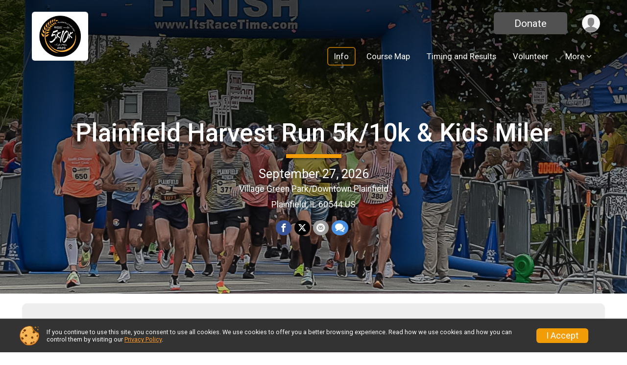

--- FILE ---
content_type: text/html; charset=utf-8
request_url: https://www.plainfieldharvest5k.com/
body_size: 12754
content:
<!DOCTYPE html>
<html lang="en">
	<head>
				
<script defer="defer" src="https://cdnjs.runsignup.com/ajax/libs/webfont/1.6.28/webfontloader.js" integrity="sha512-v/wOVTkoU7mXEJC3hXnw9AA6v32qzpknvuUF6J2Lbkasxaxn2nYcl+HGB7fr/kChGfCqubVr1n2sq1UFu3Gh1w==" crossorigin="anonymous"></script>
<link rel="preconnect" href="https://fonts.gstatic.com" />
<link rel="preconnect" href="https://www.gstatic.com" />
<link rel="preconnect" href="https://fonts.googleapis.com" />


<script type="application/json" id="typefaceConfig">	{ "googleFontFamilies": ["Roboto:300,400,500,700"] }
</script>

<style>	:root { --header-font-family: "Roboto"; --body-font-family: "Roboto"; }
</style>

<script defer="defer" type="text/javascript" src="https://d368g9lw5ileu7.cloudfront.net/js/frames/googleWebFontLoad.min.bOYeCE.js"></script>
				<script defer="defer" type="text/javascript" src="https://d368g9lw5ileu7.cloudfront.net/js/genericWebsites/templates/genericWebsiteTemplate.min.bOYbeF.js"></script>		<script defer="defer" type="text/javascript" src="https://d368g9lw5ileu7.cloudfront.net/js/ui/stickyHeader.min.bLz6Mi.js"></script>
				<script defer="defer" type="text/javascript" src="https://d368g9lw5ileu7.cloudfront.net/js/components/lazyLoad.min.bLGmDc.js"></script>		
									<link rel="stylesheet" type="text/css" href="https://d368g9lw5ileu7.cloudfront.net/css/genericWebsites/raceGenericWebsiteTemplate1Components.scss.rsu.min.bPB8VX.css" />
				
				

			<meta name="viewport" content="width=device-width,initial-scale=1,shrink-to-fit=no,viewport-fit=cover" />
	<meta http-equiv="Content-Type" content="text/html;charset=utf-8" />
						<meta name="description" content="The Plainfield Harvest Run 5k/10k &amp; Kids Miler is on Sunday September 27, 2026. It includes the following events: Kids Miler, 5K Run/Walk, and 10K Run." />
			<meta name="keywords" content="Plainfield Harvest Run 5k/10k &amp; Kids Miler,Plainfield IL, Run, Running, Register, Sign Up" />
			<meta name="facebook-domain-verification" content="g6vwp1a8zo8dr5fnd0vaskv66dpgez" />
								
	<meta name="verify-v1" content="pPPI9MXDo069DhV+2itqhV46AR8OWnG+NxzCulTUTns=" />
<meta name="google-site-verification" content="wFyq2zuG7IBY5ilQqEELBypyn04UZIYBgKPHrTMnTUg" />

	<link rel="canonical" href="https://www.plainfieldharvest5k.com/Race/IL/Plainfield/HarvestRunKidzMiler" />

								<link rel="search" type="application/opensearchdescription+xml" title="RunSignup" href="/opensearch.xml" />
	
<title>Plainfield Harvest Run 5k/10k &amp; Kids Miler</title>

	<meta property="og:url" content="https://www.plainfieldharvest5k.com/" />
			<meta property="og:title" content="Plainfield Harvest Run 5k/10k &amp; Kids Miler" />
		<meta property="og:description" content="The Plainfield Harvest Run 5k/10k &amp; Kids Miler is on Sunday September 27, 2026. It includes the following events: Kids Miler, 5K Run/Walk, and 10K Run." />
	<meta property="og:type" content="website" />
			<meta property="og:image" content="https://d368g9lw5ileu7.cloudfront.net/races/race46180-social1200x630.bL37Jo.jpg" />

							<meta property="og:image:width" content="1200" />
			<meta property="og:image:height" content="630" />
		
				<meta name="twitter:card" content="summary_large_image" />
		<meta name="twitter:image" content="https://d368g9lw5ileu7.cloudfront.net/races/race46180-social1200x630.bL37Jo.jpg" />
		<meta property="og:site_name" content="Plainfield Harvest Run 5k/10k &amp; Kids Miler" />

		
		



		<link rel="icon" href="https://d368g9lw5ileu7.cloudfront.net/img/nonversioned/favicon/runsignup/icon.png" type="image/png" /> 	<link rel="icon" href="https://d368g9lw5ileu7.cloudfront.net/img/nonversioned/favicon/runsignup/icon.svg" type="image/svg+xml" /> 
		<link rel="apple-touch-icon" href="https://d368g9lw5ileu7.cloudfront.net/img/nonversioned/favicon/runsignup/apple-touch-icon.png" /> 
	<link rel="manifest" href="https://d368g9lw5ileu7.cloudfront.net/manifest/runsignup/site.bJOg53.webmanifest" />

				
							


		
						
								<link rel="stylesheet" type="text/css" href="https://d3dq00cdhq56qd.cloudfront.net/c282068.bPANVY.bOn32F/genweb/52884/d41d8cd98f00b204e9800998ecf8427e/raceGenWebUI1-otf.scss.css" />
			
				<!-- DYNAMIC_CSS_PLACEHOLDER -->

				
<link rel="stylesheet" type="text/css" href="https://iad-dynamic-assets.runsignup.com/us-east-1-src/prod/iconfonts/ee8f7e0577a3411fb0287beac2f41140/style.css" />
				
	<script type="text/javascript" src="https://cdnjs.runsignup.com/ajax/libs/jquery/3.7.1/jquery.min.js" integrity="sha512-v2CJ7UaYy4JwqLDIrZUI/4hqeoQieOmAZNXBeQyjo21dadnwR+8ZaIJVT8EE2iyI61OV8e6M8PP2/4hpQINQ/g==" crossorigin="anonymous"></script>
	<script type="text/javascript" src="https://cdnjs.runsignup.com/ajax/libs/jqueryui/1.14.1/jquery-ui.min.js" integrity="sha512-MSOo1aY+3pXCOCdGAYoBZ6YGI0aragoQsg1mKKBHXCYPIWxamwOE7Drh+N5CPgGI5SA9IEKJiPjdfqWFWmZtRA==" crossorigin="anonymous"></script>

<script type="application/json" id="sessionJsData">
{
			"csrf": "MOBmPEzzny9dE7UILXcfpt33cPrUpWsq",
		"serverTzOffset": -18000000
}
</script>

<script type="text/javascript" src="https://d368g9lw5ileu7.cloudfront.net/js/session.min.bN4VU_.js"></script><script type="text/javascript" src="https://d368g9lw5ileu7.cloudfront.net/js/utils.min.bPhFFz.js"></script><script type="text/javascript" src="https://d368g9lw5ileu7.cloudfront.net/js/windows.min.bz27OH.js"></script>
	<script defer="defer" type="text/javascript" src="https://d368g9lw5ileu7.cloudfront.net/js/analytics/runalytics.min.bOsW8C.js"></script>	<script type="application/json" id="runalyticsData">
	{
					"raceId": 46180,
			"timezone": "America\/Chicago",
				"analyticsApiBaseUrl": "https:\/\/analytics.runsignup.com\/prod\/",
		"validTrackingSources": [1,100,200,300,400,500,600],
		"validTrackingMediums": [1,200,201,202,203,204,300,400,500,501,600]
	}
	</script>


		
				
					



															<script async src="https://www.googletagmanager.com/gtag/js?id=G-QKEVS8BTWC"></script>
		<script>//<![CDATA[
			window.dataLayer = window.dataLayer || [];
			function gtag(){dataLayer.push(arguments);}
			gtag('js', new Date());
			gtag('config', "G-QKEVS8BTWC",
				{				"domain": "runsignup.com",
				"user_type": "public",
				"business_line": "RunSignup",
				"site_type": "Other"				}
			);
								//]]></script>
	
					
				
				<script defer="defer" type="text/javascript" src="https://d368g9lw5ileu7.cloudfront.net/js/ui/rsuMobileNav.min.bO77bH.js"></script>	</head>
	<body data-popup-style="1">

				<a href="#mainContent" class="rsuBtn rsuBtn--xs rsuBtn--themed margin-0 rsuSkipNavLink">Skip to main content</a>

					<div id="blackOverlay" class="overlay overlayBlack"></div>



	<div id="acceptCookies" style="display: none;">
		<p>
			In order to use RunSignup, your browser must accept cookies.  Otherwise, you will not be able to register for races or use other functionality of the website.
			However, your browser doesn't appear to allow cookies by default.
		</p>
					<p>
				<b>Click the “Accept Cookie Policy” button below to accept the use of cookies on your browser.</b>
			</p>
			<p>
				If you still see this message after clicking the link, then your browser settings are likely set to not allow cookies.
				Please try enabling cookies.  You can find instructions at <a href="https://www.whatismybrowser.com/guides/how-to-enable-cookies/auto">https://www.whatismybrowser.com/guides/how-to-enable-cookies/auto</a>.
			</p>
			<hr class="hr--gray" />
			<div class="ta-center submitBackLinks">
				<form method="post" action="/WidgetAux/AcceptCookies" target="acceptCookies">
					<button type="submit" class="rsuBtn rsuBtn--primary">Accept Cookie Policy</button>
				</form>
			</div>
				<iframe name="acceptCookies" height="0" width="0" frameborder="0" scrolling="no"></iframe>
	</div>
	<script type="text/javascript" src="https://d368g9lw5ileu7.cloudfront.net/js/acceptCookiesPopup.min.bEboUX.js"></script>


								
<div class="stickyHeader" data-scroll-top-down="160">
	<div class="stickyHeader__container container">
		<div class="stickyHeader__left">
							<button type="button" class="rsuMobileNavMenuBtn rsuMobileNavMenuBtn--sticky" aria-label="Toggle Mobile Navigation"><i class="icon icon-menu" aria-hidden="true" ></i></button>
						<div class="stickyHeader__logo hidden-xs-down">
																									
												
													<a href="/Race/IL/Plainfield/HarvestRunKidzMiler" >
											


	<img src="https://d368g9lw5ileu7.cloudfront.net/uploads/generic/genericImage-websiteLogo-52884-1748466609.5993-0.bOn3UX.png" alt="Plainfield Harvest Run 5k/10k &amp; Kids Miler homepage" />
				
					</a>
							</div>
			<div class="stickyHeader__details">
				<h2>
																<a href="/Race/IL/Plainfield/HarvestRunKidzMiler">Plainfield Harvest Run 5k/10k &amp; Kids Miler</a>
																					</h2>
															<span class="date">
														
	September 27, 2026
						</span>
												</div>
		</div>
		<div class="stickyHeader__actions stickyHeader__actions--mobile-flex">
										<div class="flex-parent flex-justify-end">
																													
						<a href="/Race/Donate/IL/Plainfield/HarvestRunKidzMiler" class="rsuBtn rsuBtn--primary  rsuBtn--mobile-responsive rsuBtn--full-width-sm rsuBtn--md d-flex-important flex-direction-column flex-wrap align-items-center flex-justify-center">Donate
													</a>
									</div>
					</div>
		<div class="stickyHeader__avatar-menu hidden-sm-down margin-l-10">
						
<button type="button" aria-label="User Menu" class="rsuCircleImg rsuCircleImg--xs "  data-rsu-menu="userRsuMenu" style="background-image: url(https://d368g9lw5ileu7.cloudfront.net/img/user.bOhrdK.svg);"></button>
<div class="rsuMenu padding-0" id="userRsuMenu" hidden="hidden">
	<div class="rsuMenu__content overflow-auto">
		<div class="rsuAccountMenu">
			<div class="rsuAccountMenu__header">
																					<img src="https://d368g9lw5ileu7.cloudfront.net/img/logos/logo-rsu.bIAeuH.svg"
					alt=""
					class="rsuAccountMenu__logo"
					style="width: 200px;"
				/>
			</div>
			<div class="rsuAccountMenu__content">
																		<a href="/Login" class="rsuAccountMenu__link">
						<div class="rsuAccountMenu__link__main">
							<div class="rsuAccountMenu__link__img rsuAccountMenu__link__img--signIn" aria-hidden="true"></div>
							<div class="rsuAccountMenu__link__content">
								<div class="rsuAccountMenu__link__content__title">Sign In</div>
							</div>
						</div>
					</a>

										<a href="/CreateAccount?redirect=%2F" class="rsuAccountMenu__link">
						<div class="rsuAccountMenu__link__main">
							<div class="rsuAccountMenu__link__img rsuAccountMenu__link__img--createAccount" aria-hidden="true"></div>
							<div class="rsuAccountMenu__link__content">
								<div class="rsuAccountMenu__link__content__title">Create Account</div>
							</div>
						</div>
					</a>

										<a href="https://help.runsignup.com/" class="rsuAccountMenu__link" target="_blank" rel="noopener noreferrer">
						<div class="rsuAccountMenu__link__main">
							<div class="rsuAccountMenu__link__img rsuAccountMenu__link__img--help" aria-hidden="true"></div>
							<div class="rsuAccountMenu__link__content">
								<div class="rsuAccountMenu__link__content__title">Help</div>
							</div>
						</div>
					</a>
							</div>
		</div>
	</div>
</div>

<script defer="defer" type="text/javascript" src="https://d368g9lw5ileu7.cloudfront.net/js/ui/rsuMenu.min.bNnn_m.js"></script>		</div>
	</div>
</div>
		
				
<nav class="rsuMobileNav rsuMobileNav--left" data-focus="#rsuMobileNavCloseBtn" aria-hidden="true">
	<button type="button" id="rsuMobileNavCloseBtn" class="rsuMobileNav__closeBtn rsuBtn rsuBtn--text--white rsuBtn--padding-xs margin-t-25 margin-l-10 margin-b-0" aria-label="Close or Skip Mobile Navigation" tabindex="-1"><i class="icon icon-cross fs-md-2 margin-0" aria-hidden="true" ></i></button>
	<div class="rsuMobileNav__content">
		<ul class="nav-item-highlighting">
																						<li class="rsuMobileNav__link current">
						<a href="/Race/IL/Plainfield/HarvestRunKidzMiler">Info</a>
					</li>
																																																					<li class="rsuMobileNav__link">
						<a href="/Race/HarvestRunKidzMiler/Page/CourseMap">Course Map</a>
					</li>
																								<li class="rsuMobileNav__link">
						<a href="/Race/HarvestRunKidzMiler/Page/RaceResults">Timing and Results</a>
					</li>
																																			<li class="rsuMobileNav__link">
							<a href="/Race/Volunteer/IL/Plainfield/HarvestRunKidzMiler">Volunteer</a>
						</li>
																																								<li class="rsuMobileNav__link">
							<a href="/Race/FindARunner/?raceId=46180">Find A Participant</a>
						</li>
																																								<li class="rsuMobileNav__link">
							<a href="/Race/46180/RefundPolicy">Refund Policy</a>
						</li>
																																								<li class="rsuMobileNav__link">
							<a href="/Race/46180/RaceInsurance">Race Insurance</a>
						</li>
																													<li class="rsuMobileNav__link">
						<a href="/Race/HarvestRunKidzMiler/Page/ContactUs">Contact Us</a>
					</li>
																																			<li class="rsuMobileNav__link">
							<a href="/Race/Store/IL/Plainfield/HarvestRunKidzMiler">Store</a>
						</li>
																																								<li class="rsuMobileNav__link">
							<a href="/Race/Sponsors/IL/Plainfield/HarvestRunKidzMiler">Sponsors</a>
						</li>
																																								<li class="rsuMobileNav__link">
							<a href="/Race/Volunteer/IL/Plainfield/HarvestRunKidzMiler">Volunteer</a>
						</li>
																																								<li class="rsuMobileNav__link">
							<a href="/RaceGroups/46180">Groups</a>
						</li>
																																								<li class="rsuMobileNav__link">
							<a href="/Race/Donate/IL/Plainfield/HarvestRunKidzMiler">Donate</a>
						</li>
																		</ul>
	</div>
</nav>

				<div class="rsuMobileNavOverlay"></div>

				<div class="rsu-template-wrapper rsuMobileNavPageContainer">
						<div id="transparencyScreen"></div>

						
			<div class="rsuGenericWebsiteHeaderWrapper rsuGenericWebsiteHeaderWrapper--layout1">
				
<header >
	<div class="container">
		<div class="flex-parent flex-wrap align-items-center">
							<button type="button" class="rsuMobileNavMenuBtn" aria-label="Toggle Mobile Navigation"><i class="icon icon-menu" aria-hidden="true" ></i></button>
						<div class="rsuGenericWebsite__logo">
				<h1>
																				<a href="/Race/IL/Plainfield/HarvestRunKidzMiler" >
						


	<img src="https://d368g9lw5ileu7.cloudfront.net/uploads/generic/genericImage-websiteLogo-52884-1748466609.5993-0.bOn3UX.png" alt="Plainfield Harvest Run 5k/10k &amp; Kids Miler home" />
					</a>
				</h1>
			</div>
			<div class="flex-1 flex-parent rsuGenericWebsite__headerRight flex-direction-column margin-t-15">
				<div class="rsuGenericWebsite__buttons flex-parent">
																																																																	<a href="/Race/Donate/IL/Plainfield/HarvestRunKidzMiler" class="rsuBtn rsuBtn--primary rsuBtn--mobile-responsive rsuBtn--full-width-sm d-flex-important flex-direction-column flex-wrap align-items-center flex-justify-center">Donate
															</a>
																<div class="rsuGenericWebsite__avatarMenu d-flex-important flex-wrap align-items-center">
												
<button type="button" aria-label="User Menu" class="rsuCircleImg rsuCircleImg--xs "  data-rsu-menu="userRsuMenu" style="background-image: url(https://d368g9lw5ileu7.cloudfront.net/img/user.bOhrdK.svg);"></button>
<div class="rsuMenu padding-0" id="userRsuMenu" hidden="hidden">
	<div class="rsuMenu__content overflow-auto">
		<div class="rsuAccountMenu">
			<div class="rsuAccountMenu__header">
																					<img src="https://d368g9lw5ileu7.cloudfront.net/img/logos/logo-rsu.bIAeuH.svg"
					alt=""
					class="rsuAccountMenu__logo"
					style="width: 200px;"
				/>
			</div>
			<div class="rsuAccountMenu__content">
																		<a href="/Login" class="rsuAccountMenu__link">
						<div class="rsuAccountMenu__link__main">
							<div class="rsuAccountMenu__link__img rsuAccountMenu__link__img--signIn" aria-hidden="true"></div>
							<div class="rsuAccountMenu__link__content">
								<div class="rsuAccountMenu__link__content__title">Sign In</div>
							</div>
						</div>
					</a>

										<a href="/CreateAccount?redirect=%2F" class="rsuAccountMenu__link">
						<div class="rsuAccountMenu__link__main">
							<div class="rsuAccountMenu__link__img rsuAccountMenu__link__img--createAccount" aria-hidden="true"></div>
							<div class="rsuAccountMenu__link__content">
								<div class="rsuAccountMenu__link__content__title">Create Account</div>
							</div>
						</div>
					</a>

										<a href="https://help.runsignup.com/" class="rsuAccountMenu__link" target="_blank" rel="noopener noreferrer">
						<div class="rsuAccountMenu__link__main">
							<div class="rsuAccountMenu__link__img rsuAccountMenu__link__img--help" aria-hidden="true"></div>
							<div class="rsuAccountMenu__link__content">
								<div class="rsuAccountMenu__link__content__title">Help</div>
							</div>
						</div>
					</a>
							</div>
		</div>
	</div>
</div>

					</div>
				</div>
				<div class="flex-1 ta-right margin-tb-15">
					
	<nav class="rsuTopNav rsuTopNav--fluidFontSize rsuTopNav--bkgImage">
		<ul class="rsuTopNav__menuOptions nav-item-highlighting margin-0">
												 																									<li>
							<a href="/Race/IL/Plainfield/HarvestRunKidzMiler" class="nav-link rsuTopNav__current">Info</a>
						</li>
																																																																																																																					<li>
							<a href="/Race/HarvestRunKidzMiler/Page/CourseMap" class="nav-link">Course Map</a>
						</li>
																																																			<li>
							<a href="/Race/HarvestRunKidzMiler/Page/RaceResults" class="nav-link">Timing and Results</a>
						</li>
																																																																<li>
								<a href="/Race/Volunteer/IL/Plainfield/HarvestRunKidzMiler" class="nav-link">Volunteer</a>
							</li>
																																																															<li>
							<button type="button" class="rsuTopNav__hasDropdown" id="websiteTopNavMore" aria-haspopup="true" aria-expanded="false">More</button>
							<ul class="rsuTopNav__dropdown" aria-labelledby="websiteTopNavMore">
																													<li>
								<a href="/Race/FindARunner/?raceId=46180" class="nav-link">Find A Participant</a>
							</li>
																																																																											<li>
								<a href="/Race/46180/RefundPolicy" class="nav-link">Refund Policy</a>
							</li>
																																																																											<li>
								<a href="/Race/46180/RaceInsurance" class="nav-link">Race Insurance</a>
							</li>
																																																														<li>
							<a href="/Race/HarvestRunKidzMiler/Page/ContactUs" class="rsuTopNav__subMenuItem">Contact Us</a>
						</li>
																																																																					<li>
								<a href="/Race/Store/IL/Plainfield/HarvestRunKidzMiler" class="nav-link">Store</a>
							</li>
																																																																											<li>
								<a href="/Race/Sponsors/IL/Plainfield/HarvestRunKidzMiler" class="nav-link">Sponsors</a>
							</li>
																																																																											<li>
								<a href="/Race/Volunteer/IL/Plainfield/HarvestRunKidzMiler" class="nav-link">Volunteer</a>
							</li>
																																																																											<li>
								<a href="/RaceGroups/46180" class="nav-link">Groups</a>
							</li>
																																																																											<li>
								<a href="/Race/Donate/IL/Plainfield/HarvestRunKidzMiler" class="nav-link">Donate</a>
							</li>
																																														</ul>
				</li>
					</ul>
	</nav>

<script defer="defer" type="text/javascript" src="https://d368g9lw5ileu7.cloudfront.net/js/ui/expando.min.bObPAI.js"></script><script defer="defer" type="text/javascript" src="https://d368g9lw5ileu7.cloudfront.net/js/rsuTopNav.min.bHlucn.js"></script>				</div>
			</div>
		</div>
	</div>
</header>
																																					
<div class="rsuGenericWebsiteBanner">
				<div class="rsuGenericWebsiteBanner__heroImage">
			<img
																						src="https://d368g9lw5ileu7.cloudfront.net/uploads/generic/genericWebsites-52/52884/websiteBanner-PC83pQ8f-bOn4md.jpg"
					srcset="
						https://d368g9lw5ileu7.cloudfront.net/uploads/generic/genericWebsites-52/52884/websiteBanner-PC83pQ8f-bOn4md-huge.jpg 2400w,						https://d368g9lw5ileu7.cloudfront.net/uploads/generic/genericWebsites-52/52884/websiteBanner-PC83pQ8f-bOn4md.jpg 1200w,
						https://d368g9lw5ileu7.cloudfront.net/uploads/generic/genericWebsites-52/52884/websiteBanner-PC83pQ8f-bOn4md-medium.jpg 960w,
						https://d368g9lw5ileu7.cloudfront.net/uploads/generic/genericWebsites-52/52884/websiteBanner-PC83pQ8f-bOn4md-small.jpg 480w
					"
								sizes="
					(min-width: 1500px) 1500px,
					100vw
				"
				alt=""
			/>
		</div>
	
			<div class="container">
			<div class="margin-auto rsuGenericWebsiteBanner__details rsu-body-themed-font">
				<div>
																<h2>
															<a href="/Race/IL/Plainfield/HarvestRunKidzMiler">Plainfield Harvest Run 5k/10k &amp; Kids Miler</a>
																													</h2>
					
											<div class="rsuGenericWebsiteBanner__shortDivider"></div>
					
																														<div class="rsuGenericWebsiteBanner__date">
								
	September 27, 2026
							</div>
																																									<div class="rsuGenericWebsiteBanner__location">
																
							Village Green Park/Downtown Plainfield<br/>
				Plainfield, IL 60544 US
								</div>
															</div>
													<div class="rsuGenericWebsiteBanner__socialShare margin-t-15">
						<div class="shareLinks">
																								
<div class="rsuSocialMediaBtnGroup padding-10">
				<button type="button" class="rsuSocialMediaBtn icon icon-facebook rsuSocialMediaBtn--fb rsuSocialMediaBtn--small" aria-label="Share on Facebook"
			data-share-type="facebook"
			data-url=""
		>
		</button>
		
					<button type="button" class="rsuSocialMediaBtn icon icon-twitter-x rsuSocialMediaBtn--tw rsuSocialMediaBtn--small" data-share-type="twitter" data-popup-id-prefix="genericShareLink" aria-label="Share on Twitter"></button>
		
	<div id="genericShareLink-socialSharePopup-twitter" hidden="hidden" data-append-url="true">
		<div class="formInput margin-t-15">
			<label class="formInput__label margin-t-5" for="socialShareTwitterMessage">Enter your Tweet</label>
			<textarea rows="5" cols="100" class="noTinyMce margin-t-5" id="socialShareTwitterMessage" placeholder="Your Message" required="required">Register for the Plainfield Harvest Run 5k/10k &amp;amp; Kids Miler today!</textarea>
		</div>

				<div data-action="post">
			<div class="ta-center submitBackLinks">
				<a href="#" rel="me" target="_blank" class="submit rsuBtn rsuBtn--twitter margin-0"><i class="icon icon-twitter-x margin-r-10" aria-hidden="true" ></i> Tweet</a>
			</div>
		</div>
	</div>

					<button type="button" class="rsuSocialMediaBtn icon icon-mail4 rsuSocialMediaBtn--gray rsuSocialMediaBtn--small" aria-label="Share via Email"
		data-share-type="email"
		data-default-recipient=""
		data-email-subject="Register for the Plainfield Harvest Run 5k/10k &amp;amp; Kids Miler today!"
		data-email-body="Register for the Plainfield Harvest Run 5k/10k &amp;amp; Kids Miler today!"
		data-append-current-url="true"
	>
	</button>
		<button type="button" class="rsuSocialMediaBtn icon icon-bubbles2 rsuSocialMediaBtn--sms rsuSocialMediaBtn--small" data-share-type="sms" data-popup-id-prefix="genericShareLink" aria-label="Share through Text"></button>
	
		<div id="genericShareLink-socialSharePopup-sms" hidden="hidden" data-append-url="true">
		<div class="formInput margin-t-15">
			<label class="formInput__label" for="socialShareSmsMessage">Enter your message</label>
			<textarea rows="5" cols="100" class="noTinyMce margin-t-5" id="socialShareSmsMessage" placeholder="Your Message" required="required">Register for the Plainfield Harvest Run 5k/10k &amp;amp; Kids Miler today!</textarea>
		</div>
		<p class="padding-0 ta-center fs-xs-2">Please be advised that utilizing this text feature may result in additional SMS and data charges from your mobile service provider. </p>
		<div data-action="send">
			<div class="ta-center submitBackLinks">
				<a href="" class="submit rsuBtn rsuBtn--twitter margin-0"><i class="icon icon-bubble" aria-hidden="true" ></i> Send Text</a>
			</div>
		</div>
	</div>
</div>

<script defer="defer" type="text/javascript" src="https://d368g9lw5ileu7.cloudfront.net/js/rsuSocialMediaButtons.min.bMZnZw.js"></script>																					</div>
					</div>
							</div>
		</div>
	
		
	<span class="rsuGenericWebsiteBanner__heroImageOpacity"></span>
	<span class="rsuGenericWebsiteBanner__gradient"></span>
</div>
																								</div>

			<main id="mainContent">
								
				





<div>
	



			<div id="section-1" class="rsuWebsiteSection rsuWebsiteSection--restrictedWidth rounded-10  ">
		<div class="rsuWebsiteSection__column  rsuWebsiteSection__theme--10 ">
						




	<div id="component-1998570" class=" ">
		



 <div id="component-1998571" class="rsuWebsiteSection__contentItem">
	<h2 class="rsuWebsiteSection__title ta-center">Events</h2>
	

		

			
	
	

		<div class="rsuEventTileContainer ">

		
				
				
				
				<div class="d-grid grid-gap-20 eventGrid ">
			<div  >
	<div class=" rsuBorderTop rsuTile border-0 rounded-3 lt-gray rsuEventTile">
						<div class="rsuEventTile__content">
									<h2 class="rsuEventTile__header">
				<a href="/Race/Events/IL/Plainfield/HarvestRunKidzMiler#event-1106563">Kids Miler</a>
			</h2>

			<div class="rsuEventTile__information">
																															<div class="event-price strikethrough">
								<span class="sr-only">Strikethrough Price:</span>
								$20
							</div>
												<div class="rsuEventTile__price">
							<span class="sr-only">Price:</span>
							$15
						</div>
									
								
																																																												
						
																					<div class="rsuEventTile__time">
									<span class="sr-only">Time:</span>
									8:30AM CDT
																	</div>
																						
								<div class="rsuEventTile__description">
																							
																													Registration Opens March 1, 2026 at 12:00am CST<br/>
																													<div class="note">
							Open to ages 4 - 12.
						</div>
									</div>
			</div>
			<div class="rsuEventTile__actionBtn">
							</div>
		</div>

					</div>
</div>

<script defer="defer" type="text/javascript" src="https://d368g9lw5ileu7.cloudfront.net/js/ui/rsuRibbon.min.bO8Qam.js"></script>																																									


<div  >
	<div class=" rsuBorderTop rsuTile border-0 rounded-3 lt-gray rsuEventTile">
						<div class="rsuEventTile__content">
									<h2 class="rsuEventTile__header">
				<a href="/Race/Events/IL/Plainfield/HarvestRunKidzMiler#event-1106564">5K Run/Walk</a>
			</h2>

			<div class="rsuEventTile__information">
																															<div class="event-price strikethrough">
								<span class="sr-only">Strikethrough Price:</span>
								$40
							</div>
												<div class="rsuEventTile__price">
							<span class="sr-only">Price:</span>
							$32
						</div>
									
								
																																																												
						
																					<div class="rsuEventTile__time">
									<span class="sr-only">Time:</span>
									9:15AM CDT
																	</div>
																						
								<div class="rsuEventTile__description">
																							
																													Registration Opens March 1, 2026 at 12:00am CST<br/>
																											</div>
			</div>
			<div class="rsuEventTile__actionBtn">
							</div>
		</div>

					</div>
</div>

																																									


<div  >
	<div class=" rsuBorderTop rsuTile border-0 rounded-3 lt-gray rsuEventTile">
							<div class="zIndex-1">
				<span class="rsuEventHighlightRibbon">
					<div class="rsuEventHighlightRibbon__content bold">
						Note: Participants need to complete 10K in 1 Hour and 15 Minutes
					</div>
				</span>
			</div>
				<div class="rsuEventTile__content">
															<div class="ribbonSpacerJs margin-t-20"></div>
										<h2 class="rsuEventTile__header">
				<a href="/Race/Events/IL/Plainfield/HarvestRunKidzMiler#event-1106565">10K Run</a>
			</h2>

			<div class="rsuEventTile__information">
																															<div class="event-price strikethrough">
								<span class="sr-only">Strikethrough Price:</span>
								$49
							</div>
												<div class="rsuEventTile__price">
							<span class="sr-only">Price:</span>
							$40
						</div>
									
								
																																																												
						
																					<div class="rsuEventTile__time">
									<span class="sr-only">Time:</span>
									9:15AM CDT
																	</div>
																						
								<div class="rsuEventTile__description">
																							
																													Registration Opens March 1, 2026 at 12:00am CST<br/>
																											</div>
			</div>
			<div class="rsuEventTile__actionBtn">
							</div>
		</div>

					</div>
</div>
		</div>

				
	</div>

<script defer="defer" type="text/javascript" src="https://d368g9lw5ileu7.cloudfront.net/js/race/templates/raceTemplateEvents.min.bFD2Ky.js"></script> </div>

	</div>

		</div>
			</div>

			<div id="section-1_1" class="rsuWebsiteSection rsuWebsiteSection--restrictedWidth rounded-10 rsuWebsiteSection__content--border2 ">
		<div class="rsuWebsiteSection__column  rsuWebsiteSection__theme--9 ">
						




	<div id="component-1998573" class=" ">
		



<div id="component-1998574" class="rsuWebsiteSection__contentItem padding-b-10 ta-left">
	<h2 class="rsuWebsiteSection__title">Event Description</h2>
				<div class="userSuppliedHtml"><p><span style="font-size:18pt"><b>Come out and join us for our 28th Annual Harvest 5k-10k run/walk &amp; Kids Miler. As the oldest race in the Plainfield, this event has averaged around 800 to 900 people each year and has been put on by the Plainfield Shorewood Area Chamber of Commerce. Prior to the race, be sure to visit our vendors and sponsors who will be throughout the park. </b></span></p>
<p><span style="font-size:18pt"><b>Proceeds from the race each year are donated back out in the Plainfield and surrounding communities to non-profits and other organizations. In the history of the race, the chamber has been able to donate over $400,000.00 back to the community. Each year a Give Back Luncheon takes place in November where this happens. Thank you for being a part of something great! </b></span></p>
<p><span style="font-size:18pt"><b> This is a great family event, whether you are supporting a runner, being a sponsor, or running/walking we hope to see you there!</b></span></p>
<p> </p>
<p><span style="text-decoration:underline;color:rgb( 241 , 196 , 15 )"><span style="font-size:18pt"><b>RACE TIMES</b></span></span></p>
<p><strong><span style="color:rgb( 0 , 0 , 0 )"><span style="font-size:18pt">24121 Chicago Street, Village Green Park</span></span></strong></p>
<p><span style="font-size:18pt"><b>Kids Miler - 8:30AM</b></span></p>
<p><span style="font-size:18pt"><b>5k &amp; 10K Race - 9:15AM   <span style="font-size:14pt;color:rgb( 224 , 62 , 45 )">(Please note: Participants who want to compete in the 10k must complete it in 1 hour 15 minutes)</span></b></span></p>
<p> </p>
<p><span style="text-decoration:underline;color:rgb( 241 , 196 , 15 )"><span style="font-size:18pt"><strong>PACKET PICK UP </strong></span></span></p>
<p><strong>DNA Active Lifestyle Outfitters </strong></p>
<p><strong>24210 Lockport Street, Plainfield </strong></p>
<p>Friday, 10:00AM - 7:00PM</p>
<p>Saturday, 10:00AM - 6:00PM</p>
<p>Sunday at Race Registration at Race Grounds </p>
<p> </p>
<h2> </h2>
<h2><strong><span style="color:rgb( 241 , 196 , 15 )">RACE DAY SCHEDULE </span></strong></h2>
<h2><span style="font-size:12pt"><strong>Start and Finish Location:</strong></span></h2>
<p>Village Green Park - start line is at the corner of Fox River and Ottawa Streets.</p>
<p><strong>Parking Locations:</strong></p>
<p>Street parking east and north of Village Green Park.</p>
<p>Plainfield Central High School (24120 Fort Beggs Drive) - there is a sidewalk at the north end of the parking lot that will take you right to the race venue.</p>
<p>Plainfield Area Public Library (15025 S. Illinois Street). </p>
<p><strong>Race Day Schedule:</strong></p>
<p>7 to 8:45 AM - Bib pick up in Village Green Park</p>
<p>8:15 AM - registration for the Kidz Miler closes</p>
<p>8:30 AM - Kidz Miler begins</p>
<p>9:00 AM - 5K/10K registration closes</p>
<p>9:15 AM - 5K/10K race begins</p>
<p>10 AM - Awards Ceremony</p>
<p>10:30 AM - streets open to the public</p>
<p>10:30 AM to 4 PM - sweatshirt and packet pick up at DNA, 24210 Lockport St.</p>
<p>10:30 AM  - post race party at Sovereign, 24216 W. Lockport St.</p>
<p><strong>Results:</strong></p>
<p>Posted at the race, texted to your cell (if you gave your mobile number at registration) or online at plainfieldharvest5k.com</p>
<p> </p>
<p> </p>
<h2><span style="color:rgb( 241 , 196 , 15 )"><strong>                                                   <span style="font-size:24pt">POST RACE PARTY</span></strong></span></h2>
<p><span style="font-size:14pt">Please join us after the race at <a href="https://sovereigntap.com/" target="_blank" rel="nofollow noopener noreferrer">Sovereign</a> located in downtown Plainfield <strong>(24216 Lockport Street, Plainfield, IL 60544)</strong>  for our post-race party. Participants will receive a free beverage and food item until supplies last. Come and celebrate your success with your family and friends. </span></p>
<p> </p>
<p><span style="color:rgb( 241 , 196 , 15 );font-size:14pt"><strong>Thank you to our Race Committee</strong></span></p>
<p><span style="color:rgb( 0 , 0 , 0 )"><strong>Paul Jackson</strong></span></p>
<p><span style="color:rgb( 0 , 0 , 0 )"><strong>Cathy Crawford</strong></span></p>
<p><span style="color:rgb( 0 , 0 , 0 )"><strong>Tasha Marsaglia</strong></span></p>
<p><span style="color:rgb( 0 , 0 , 0 )"><strong>Tracey lane</strong></span></p>
<p><span style="color:rgb( 0 , 0 , 0 )"><strong>Shelly Interial</strong></span></p>
<p><span style="color:rgb( 0 , 0 , 0 )"><strong>Cristina Zammaron</strong></span></p>
<p><span style="color:rgb( 0 , 0 , 0 )"><strong>Lisa Behounek</strong></span></p>
<p><span style="color:rgb( 0 , 0 , 0 )"><strong>Maggie Kuhn</strong></span></p>
<p><span style="color:rgb( 0 , 0 , 0 )"><strong>Michaela Gallaher</strong></span></p>
<p><span style="color:rgb( 0 , 0 , 0 )"><strong>Stephen Blount </strong></span></p></div>
	</div>

	</div>

		</div>
			</div>

			<div id="section-1_2" class="rsuWebsiteSection rsuWebsiteSection--restrictedWidth   ">
		<div class="rsuWebsiteSection__multiColumn  rsuWebsiteSection__theme--0 ">
						




	<div id="component-1998576" class="rsuWebsiteSection__content rsuWebsiteSection__theme rsuWebsiteSection__theme--1 rounded-10  padding-tb-70">
		



<div id="component-1998577" class="rsuWebsiteSection__contentItem padding-b-10 ta-center flex-justify-center">
	<h2 class="rsuWebsiteSection__title">Contact Form</h2>
			

	
	<section id="contactFormSection" class="noBorder contactFormSection padding-0">
								<p class="hideContactForm">If you have any questions about this race, click the button below.</p>
				<button type="button" class="rsuBtn rsuBtn--md hideContactFormBtn  rsuBtn--primary" aria-label="Click to reveal the contact form for questions">Questions?</button>
		<div class="contactFormTemplate" hidden="hidden">
		<form method="post" class="contactForm" action="/Race/Contact/46180">
			<div data-action="fields">
				<div class="bs4-row margin-t-10">
					<div class="col-sm-12 col-lg-6 margin-b-15 formInput">
						<label class="formInput__label d-block margin-b-5" for="contactFormName">Name <span class="required" aria-label="Required information">*</span></label>
						<input type="text" class="input-full-width" id="contactFormName" name="name" required="required" />
					</div>
					<div class="col-sm-12 col-lg-6 margin-b-15 formInput">
						<label class="formInput__label d-block margin-b-5" for="contactFormEmail">Email <span class="required" aria-label="Required information">*</span></label>
						<input type="email" class="input-full-width" id="contactFormEmail" name="email" required="required" />
					</div>
					<div class="col-sm-12 col-lg-6 margin-b-15 formInput">
						<label class="formInput__label d-block margin-b-5" for="contactFormPhone">Phone</label>
						<input type="tel" class="input-full-width" id="contactFormPhone" name="phone" />
					</div>
					<div class="col-md-12 margin-b-15 formInput">
						<label class="formInput__label d-block margin-b-5" for="contactFormMessage">Question/Message <span class="required" aria-label="Required information">*</span></label>
						<textarea rows="5" cols="50" class="input-full-width" id="contactFormMessage" name="msg" required="required"></textarea>
					</div>
					<div class="col-md-12 ta-center flex-justify-center}">
						<div class="margin-tb-10 d-inline-block">
							<script defer="defer" src="https://www.google.com/recaptcha/api.js?hl=en"></script>
							<div class="g-recaptcha" data-sitekey="6Le2j5sUAAAAAMF1kBiipU0apiFMPV6PW36ICdtA"></div>
						</div>
					</div>
				</div>
				<div class="submitBackLinks">
					<button type="submit" class="rsuBtn rsuBtn--md  rsuBtn--primary">Send Message</button>
											<button type="button" class="rsuBtn rsuBtn--gray rsuBtn--md contactFormCancel" value="cancel">Cancel</button>
										<input type="hidden" name="spamCheckMd5" value="426cc9bfecb0733f8219d7e9292304fc" />
					<input type="hidden" name="spamCheck" value="" />
					<script type="text/javascript">//<![CDATA[
						$(function() {
							$("input[name='spamCheck']").val("1769487692");
						});
					//]]></script>

										<input type="hidden" name="csrf" value="MOBmPEzzny9dE7UILXcfpt33cPrUpWsq" />
				</div>
			</div>
			<div data-action="submitting" style="display: none;" hidden="hidden">
				<p>Please wait while we submit your question/message.</p>
			</div>
			<div data-action="complete" style="display: none;" hidden="hidden">
									<p>Your question/message has been sent to Plainfield Harvest Run 5k/10k &amp; Kids Miler.</p>
							</div>
		</form>
	</div>
	<script type="text/javascript" src="https://d368g9lw5ileu7.cloudfront.net/js/components/contactForm.min.bMCyPH.js"></script></section>
</div>

	</div>

	
	<div id="component-1998578" class="rsuWebsiteSection__content rounded-10 rsuWebsiteSection__content--border2 padding-tb-70">
		




<div id="component-1998579" class="rsuWebsiteSection__contentItem padding-b-10 ta-center flex-justify-center">
	<h2 class="rsuWebsiteSection__title">Event Location</h2>
	<p>
		
							Village Green Park/Downtown Plainfield<br/>
				Village Green Park<br/>
		24121 Chicago Street<br/>		Plainfield, IL 60544 US
	
					<a href="https://www.google.com/maps/place?q=Village+Green+Park+24121+Chicago+Street+Plainfield%2C+IL+60544+US&amp;zoom=10" class="rsuBtn rsuBtn--text-whitebg rsuBtn--sm rsuBtn--full-width padding-0 margin-tb-30 ta-center flex-justify-center" target="_blank" rel="noopener noreferrer">View Location on Map <i class="icon icon-external-link" aria-hidden="true" ></i></a>
			</p>
</div>

			<div class="rsuWebsiteSection__multiColumn__overlay "></div>
		<div class="rsuWebsiteSection__bkgImage">
			<img src="https://d368g9lw5ileu7.cloudfront.net/img/imageGallery/misc/map-bkg-img-lg.bM13tl.png" alt="" />
		</div>
	</div>

		</div>
			</div>

			<div id="section-1_3" class="rsuWebsiteSection rsuWebsiteSection--restrictedWidth rounded-10 rsuWebsiteSection__content--border2 ">
		<div class="rsuWebsiteSection__column  rsuWebsiteSection__theme--0 ">
						




	<div id="component-1998581" class=" ">
		



	<div id="component-1998582" class="rsuWebsiteSection__contentItem">
		<div class="goal-progress-meter--lg goal-progress-meter--primary">
			<div class="goal-progress-meter">
				<div class="goal-progress-meter__goal">
					<h3 class="d-inline-block color-inherit xl">$0</h3>
					<h4 class="color-inherit">Raised of $0</h4>
				</div>
				<div class="goal-progress-meter__progress-bar" aria-hidden="true">
					<div class="bar">
						<div class="complete" style="width: 0%;"></div>
					</div>
					<div class="min-max">
						<div class="ta-left">$0</div>						<div>$0</div>
					</div>
				</div>
			</div>
		</div>
		<a href="/Race/Donate/IL/Plainfield/HarvestRunKidzMiler" aria-label="Donate" class="rsuBtn rsuBtn--primary margin-t-0">Donate</a>
	</div>

	</div>

		</div>
			</div>

			<div id="section-1_4" class="rsuWebsiteSection rsuWebsiteSection--restrictedWidth rounded-10  ">
		<div class="rsuWebsiteSection__column  rsuWebsiteSection__theme--10 ">
						




	<div id="component-1998584" class=" ">
		




	<div id="component-1998585" class="rsuWebsiteSection__contentItem padding-b-10 ta-center flex-justify-center">
		<h2 class="rsuWebsiteSection__title">Links</h2>
				<div class="margin-b-10 margin-t-15">
																		<span class="margin-b-5 fs-sm-2">
							<a href="https://www.facebook.com/harvest5k" class="rsuSocialMediaBtn rsuSocialMediaBtn--fb icon icon-facebook" target="_blank" rel="noopener noreferrer"></a>
						</span>
																																										</div>

				<div class="margin-t-15">
					</div>
	</div>

	</div>

		</div>
			</div>

			<div id="section-1-1" class="rsuWebsiteSection rsuWebsiteSection--restrictedWidth rounded-15 rsuWebsiteSection__content--border3 ">
		<div class="rsuWebsiteSection__column  rsuWebsiteSection__theme--8 ">
						




	<div id="component-2650496" class=" ">
		



<div id="component-2650497" class="rsuWebsiteSection__contentItem overflow-auto ta-center">
	<h2 class="rsuWebsiteSection__title">Countdown to Race Day!</h2>

	<div class="content-details">
									
						
<div class="ta-center" id="2650497"></div>

<script type="text/javascript" src="https://d368g9lw5ileu7.cloudfront.net/js/components/countdown.min.bNQJo4.js"></script>
<script>//<![CDATA[
	$(function() {
		 new RSUCountdown("#2650497",1790519400*1000);
	});
//]]></script>

	</div>
</div>


	</div>

		</div>
			</div>

</div>








<script type="application/ld+json">{"@context":"http:\/\/schema.org","@type":"SportsEvent","additionalType":"Product","name":"Plainfield Harvest Run 5k\/10k & Kids Miler","location":{"@type":"Place","name":"Plainfield","address":{"@type":"PostalAddress","streetAddress":"Village Green Park","addressLocality":"Plainfield","postalCode":"60544","addressRegion":"IL","addressCountry":"US"}},"startDate":"2026-09-27T08:30:00-05:00","description":"Come out and join us for our 28th Annual Harvest 5k-10k run\/walk &amp; Kids Miler. As the oldest race in the Plainfield, this event has averaged around 800 to 900 people each year and has been put on by the Plainfield Shorewood Area Chamber of Commerce. Prior to the race, be sure to visit our vendors and sponsors who will be throughout the park. \nProceeds from the race each year are donated back out in the Plainfield and surrounding communities to non-profits and other organizations. In the history of the race, the chamber has been able to donate over $400,000.00 back to the community. Each year a Give Back Luncheon takes place in November where this happens. Thank you for being a part of something great!\u00a0\n\u00a0This is a great family event, whether you are supporting a runner, being a sponsor, or running\/walking we hope to see you there!\n\u00a0\nRACE TIMES\n24121 Chicago Street, Village Green Park\nKids Miler - 8:30AM\n5k &amp; 10K Race - 9:15AM\u00a0 \u00a0(Please note: Participants who want to compete in the 10k must complete it \u2026","url":"https:\/\/runsignup.com\/","image":"https:\/\/d368g9lw5ileu7.cloudfront.net\/uploads\/generic\/genericWebsites-52\/52884\/websiteBanner-PC83pQ8f-bOn4md.jpg","organizer":{"@type":"Organization","name":"Plainfield Harvest Run 5k\/10k & Kids Miler","url":"https:\/\/runsignup.com\/"}}</script>
	<script type="application/ld+json">{"@context":"http:\/\/schema.org","@type":"SportsEvent","name":"Kids Miler","startDate":"2026-09-27T08:30:00-05:00","endDate":"2026-09-27T11:29:59-05:00","location":{"@type":"Place","name":"Plainfield","address":{"@type":"PostalAddress","streetAddress":"Village Green Park","addressLocality":"Plainfield","postalCode":"60544","addressRegion":"IL","addressCountry":"US"}},"organizer":{"@type":"Organization","name":"Plainfield Harvest Run 5k\/10k & Kids Miler","url":"https:\/\/runsignup.com\/"},"superEvent":{"@type":"SportsEvent","additionalType":"Product","name":"Plainfield Harvest Run 5k\/10k & Kids Miler","url":"https:\/\/runsignup.com\/Race\/IL\/Plainfield\/HarvestRunKidzMiler","location":{"@type":"Place","name":"Plainfield","address":{"@type":"PostalAddress","streetAddress":"Village Green Park","addressLocality":"Plainfield","postalCode":"60544","addressRegion":"IL","addressCountry":"US"}},"startDate":"2026-09-26T23:00:00-05:00","endDate":"2026-09-27T22:59:59-05:00","image":"https:\/\/d368g9lw5ileu7.cloudfront.net\/uploads\/generic\/genericWebsites-52\/52884\/websiteBanner-PC83pQ8f-bOn4md.jpg"}}</script>
	<script type="application/ld+json">{"@context":"http:\/\/schema.org","@type":"SportsEvent","name":"5K Run\/Walk","startDate":"2026-09-27T09:15:00-05:00","endDate":"2026-09-27T12:14:59-05:00","location":{"@type":"Place","name":"Plainfield","address":{"@type":"PostalAddress","streetAddress":"Village Green Park","addressLocality":"Plainfield","postalCode":"60544","addressRegion":"IL","addressCountry":"US"}},"organizer":{"@type":"Organization","name":"Plainfield Harvest Run 5k\/10k & Kids Miler","url":"https:\/\/runsignup.com\/"},"superEvent":{"@type":"SportsEvent","additionalType":"Product","name":"Plainfield Harvest Run 5k\/10k & Kids Miler","url":"https:\/\/runsignup.com\/Race\/IL\/Plainfield\/HarvestRunKidzMiler","location":{"@type":"Place","name":"Plainfield","address":{"@type":"PostalAddress","streetAddress":"Village Green Park","addressLocality":"Plainfield","postalCode":"60544","addressRegion":"IL","addressCountry":"US"}},"startDate":"2026-09-26T23:00:00-05:00","endDate":"2026-09-27T22:59:59-05:00","image":"https:\/\/d368g9lw5ileu7.cloudfront.net\/uploads\/generic\/genericWebsites-52\/52884\/websiteBanner-PC83pQ8f-bOn4md.jpg"}}</script>
	<script type="application/ld+json">{"@context":"http:\/\/schema.org","@type":"SportsEvent","name":"10K Run","startDate":"2026-09-27T09:15:00-05:00","endDate":"2026-09-27T12:14:59-05:00","location":{"@type":"Place","name":"Plainfield","address":{"@type":"PostalAddress","streetAddress":"Village Green Park","addressLocality":"Plainfield","postalCode":"60544","addressRegion":"IL","addressCountry":"US"}},"organizer":{"@type":"Organization","name":"Plainfield Harvest Run 5k\/10k & Kids Miler","url":"https:\/\/runsignup.com\/"},"superEvent":{"@type":"SportsEvent","additionalType":"Product","name":"Plainfield Harvest Run 5k\/10k & Kids Miler","url":"https:\/\/runsignup.com\/Race\/IL\/Plainfield\/HarvestRunKidzMiler","location":{"@type":"Place","name":"Plainfield","address":{"@type":"PostalAddress","streetAddress":"Village Green Park","addressLocality":"Plainfield","postalCode":"60544","addressRegion":"IL","addressCountry":"US"}},"startDate":"2026-09-26T23:00:00-05:00","endDate":"2026-09-27T22:59:59-05:00","image":"https:\/\/d368g9lw5ileu7.cloudfront.net\/uploads\/generic\/genericWebsites-52\/52884\/websiteBanner-PC83pQ8f-bOn4md.jpg"}}</script>
			</main>

						
						
<div class="rsuGenericWebsiteFooter">
						<div class="bs4-row no-gutters footer-sponsors">
			<div class="col-md-12">
				<div class="sponsor-grid flex-justify-center">
										

																
<div class="sponsor-grid__outer"><a href="https://www.uchicagomedicineadventhealth.org/uchicago-medicine-adventhealth-bolingbrook?gad_source=1&amp;gad_campaignid=16796556893&amp;gbraid=0AAAAADOyKZtClRMetGtvAQF_UL_rlTEPK&amp;gclid=Cj0KCQjwoZbBBhDCARIsAOqMEZV4sq92DBc2q7xqAf9mg3IFIQ_l99pl-RHDsFrhh2lVFphj0-2Y9vwaAtupEALw_wcB" rel="noopener noreferrer" target="_blank"><div class="sponsor-grid__img" style="background-image: url(https://d368g9lw5ileu7.cloudfront.net/races/race46180-racesponsor-0.bOjJDY.png);"></div></a></div>
											
<div class="sponsor-grid__outer"><a href="http://www.soapoperalaundromats.com/" rel="noopener noreferrer" target="_blank"><div class="sponsor-grid__img" style="background-image: url(https://d368g9lw5ileu7.cloudfront.net/races/race46180-racesponsor-0.bDvl3u.png);"></div></a></div>
											
<div class="sponsor-grid__outer"><a href="https://www.trmillerheatingandcooling.com/" rel="noopener noreferrer" target="_blank"><div class="sponsor-grid__img" style="background-image: url(https://d368g9lw5ileu7.cloudfront.net/races/race46180-racesponsor-0.bOn36s.png);"></div></a></div>
											
<div class="sponsor-grid__outer"><a href="https://www.diageo.com/en" rel="noopener noreferrer" target="_blank"><div class="sponsor-grid__img" style="background-image: url(https://d368g9lw5ileu7.cloudfront.net/races/race46180-racesponsor-0.bOn37a.png);"></div></a></div>
											
<div class="sponsor-grid__outer"><a href="http://www.busey.com/" rel="noopener noreferrer" target="_blank"><div class="sponsor-grid__img" style="background-image: url(https://d368g9lw5ileu7.cloudfront.net/races/race46180-racesponsor-0.bDvl5O.png);"></div></a></div>
											
<div class="sponsor-grid__outer"><a href="http://www.darcybuickgmc.com/" rel="noopener noreferrer" target="_blank"><div class="sponsor-grid__img" style="background-image: url(https://d368g9lw5ileu7.cloudfront.net/races/race46180-racesponsor-0.bOqGM4.png);"></div></a></div>
											
<div class="sponsor-grid__outer"><a href="http://www.friedrichjones.com/" rel="noopener noreferrer" target="_blank"><div class="sponsor-grid__img" style="background-image: url(https://d368g9lw5ileu7.cloudfront.net/races/race46180-racesponsor-0.bDvl-X.png);"></div></a></div>
											
<div class="sponsor-grid__outer"><a href="https://www.tmmartialarts.com/" rel="noopener noreferrer" target="_blank"><div class="sponsor-grid__img" style="background-image: url(https://d368g9lw5ileu7.cloudfront.net/races/race46180-racesponsor-0.bDvmcK.png);"></div></a></div>
											
<div class="sponsor-grid__outer"><a href="https://www.webbchevyplainfield.com/" rel="noopener noreferrer" target="_blank"><div class="sponsor-grid__img" style="background-image: url(https://d368g9lw5ileu7.cloudfront.net/races/race46180-racesponsor-0.bJdGZe.png);"></div></a></div>
											
<div class="sponsor-grid__outer"><a href="https://pinkswindows.com/southwest-chicagoland" rel="noopener noreferrer" target="_blank"><div class="sponsor-grid__img" style="background-image: url(https://d368g9lw5ileu7.cloudfront.net/races/race46180-racesponsor-0.bOsV-g.png);"></div></a></div>
											
<div class="sponsor-grid__outer"><a href="https://direc.to/bM3r" rel="noopener noreferrer" target="_blank"><div class="sponsor-grid__img" style="background-image: url(https://d368g9lw5ileu7.cloudfront.net/races/race46180-racesponsor-0.bDvmbz.png);"></div></a></div>
											
<div class="sponsor-grid__outer"><div class="sponsor-grid__img" style="background-image: url(https://d368g9lw5ileu7.cloudfront.net/races/race46180-racesponsor-0.bMN-me.png);"></div></div>
											
<div class="sponsor-grid__outer"><div class="sponsor-grid__img" style="background-image: url(https://d368g9lw5ileu7.cloudfront.net/races/race46180-racesponsor-0.bMN_hi.png);"></div></div>
											
<div class="sponsor-grid__outer"><div class="sponsor-grid__img" style="background-image: url(https://d368g9lw5ileu7.cloudfront.net/races/race46180-racesponsor-0.bMN_ig.png);"></div></div>
											
<div class="sponsor-grid__outer"><a href="https://www.plfdparks.org/" rel="noopener noreferrer" target="_blank"><div class="sponsor-grid__img" style="background-image: url(https://d368g9lw5ileu7.cloudfront.net/races/race46180-racesponsor-0.bOn3-j.png);"></div></a></div>
											
<div class="sponsor-grid__outer"><a href="https://www.plainfielddental.com/" rel="noopener noreferrer" target="_blank"><div class="sponsor-grid__img" style="background-image: url(https://d368g9lw5ileu7.cloudfront.net/races/race46180-racesponsor-0.bOn4d4.png);"></div></a></div>
											
<div class="sponsor-grid__outer"><a href="https://www.emediatecure.com/" rel="noopener noreferrer" target="_blank"><div class="sponsor-grid__img" style="background-image: url(https://d368g9lw5ileu7.cloudfront.net/races/race46180-racesponsor-0.bOn4fu.png);"></div></a></div>
											
<div class="sponsor-grid__outer"><a href="https://www.chicagoitsolutions.com/" rel="noopener noreferrer" target="_blank"><div class="sponsor-grid__img" style="background-image: url(https://d368g9lw5ileu7.cloudfront.net/races/race46180-racesponsor-0.bOwxa3.png);"></div></a></div>
											
<div class="sponsor-grid__outer"><a href="https://www.sovereigntap.com/" rel="noopener noreferrer" target="_blank"><div class="sponsor-grid__img" style="background-image: url(https://d368g9lw5ileu7.cloudfront.net/races/race46180-racesponsor-0.bONFI6.png);"></div></a></div>
											
<div class="sponsor-grid__outer"><a href="https://club1volleyball.com/" rel="noopener noreferrer" target="_blank"><div class="sponsor-grid__img" style="background-image: url(https://d368g9lw5ileu7.cloudfront.net/races/race46180-racesponsor-0.bOQkXe.png);"></div></a></div>
											
<div class="sponsor-grid__outer"><a href="https://thesmoothpeachwaxstudio.glossgenius.com/" rel="noopener noreferrer" target="_blank"><div class="sponsor-grid__img" style="background-image: url(https://d368g9lw5ileu7.cloudfront.net/races/race46180-racesponsor-0.bODMP5.png);"></div></a></div>
											
<div class="sponsor-grid__outer"><a href="http://www.baileyfootandankle.com" rel="noopener noreferrer" target="_blank"><div class="sponsor-grid__img" style="background-image: url(https://d368g9lw5ileu7.cloudfront.net/races/race46180-racesponsor-0.bODMSn.png);"></div></a></div>
											
<div class="sponsor-grid__outer"><a href="https://www.athletico.com/" rel="noopener noreferrer" target="_blank"><div class="sponsor-grid__img" style="background-image: url(https://d368g9lw5ileu7.cloudfront.net/races/race46180-racesponsor-0.bONFO5.png);"></div></a></div>
											
<div class="sponsor-grid__outer"><a href="https://freshcutprofessionals.com/" rel="noopener noreferrer" target="_blank"><div class="sponsor-grid__img" style="background-image: url(https://d368g9lw5ileu7.cloudfront.net/races/race46180-racesponsor-0.bONFQx.png);"></div></a></div>
											
<div class="sponsor-grid__outer"><a href="https://kellersfarmstand.com/locations/oswego-farmstand/" rel="noopener noreferrer" target="_blank"><div class="sponsor-grid__img" style="background-image: url(https://d368g9lw5ileu7.cloudfront.net/races/race46180-racesponsor-0.bONFSN.png);"></div></a></div>
											
<div class="sponsor-grid__outer"><a href="https://www.lawlucas.com/" rel="noopener noreferrer" target="_blank"><div class="sponsor-grid__img" style="background-image: url(https://d368g9lw5ileu7.cloudfront.net/races/race46180-racesponsor-0.bOPZvr.png);"></div></a></div>
					
										
	<script type="application/json" id="sponsorLogoAssetsAnalyticsData">
	{
		"sponsorLogoAssetIds": ["318b152f-0ca3-4e7e-a99c-7ee1c0bf136c","27b5349f-3bdd-42bd-9b2c-e24126c25cf5","2234b850-f76f-4dc6-b4ec-f8719829a7e5","0bfed790-0d56-43ef-9cd9-2d0362f544fa","53da38ca-61ff-4ef7-8ffd-265b4b738780","fd460d41-4944-42d8-bf27-29f51d9b2552","df4f559c-5200-4a80-b2b8-a624c9a3654d","bed5c6f0-771c-4dae-8197-9cf62c388ff7","804bc592-9042-4902-998f-bd82dcfdbed5","7e9a0120-5bca-4e9c-b2df-66a768450ac8","8b1c1f31-e14c-4567-b794-4e1954d82104","42f2b9f5-6d11-4fbe-8290-de078ca788fe","1a41bcd4-0f1a-47de-bff5-b495de3c02e9","6e41b671-ff95-4caf-8ce4-bd3684eacae3","e03b1772-5bd8-4934-8940-bf4e3b6a5e18","4568ce1e-d64c-4e48-b11f-ec2ebc78fc25","9de6202a-bd1e-49cf-9eb8-7f66a1f3368d","9f918092-ef82-4992-9038-72930e28e2f3","8aa4ad5d-e006-4eb8-830e-1d86dfd98c6f","8326992f-7d42-401b-8217-83ae31c6bca9","424d6c92-301d-4551-9d35-de0bf68d05dc","24f8b13f-a3b0-4006-bc7f-c1aa3734b808","e47e424c-f08b-4348-9a1f-181d51e6d99c","9ab4a7f1-18c7-4b94-89bc-f9115a726c56","f690dadb-bc05-4642-abd8-e2d3d22d9bd0","6c19d3aa-abf5-4e4c-8ec6-dbad34dc9734"]
	}
	</script>
				</div>
			</div>
		</div>
		<div class="rsuGenericWebsiteFooter__navigation">
		<div class="container">
			<div class="bs4-row">
																										<div class="col-md-2 padding-t-0 padding-b-20">
						<div class="rsuGenericWebsiteFooter__navigation__logo">
							<span>
																								


	<img src="https://d368g9lw5ileu7.cloudfront.net/uploads/generic/genericImage-websiteLogo-52884-1748466609.5993-0.bOn3UX.png" alt="" />
							</span>
						</div>
					</div>
																											<div class="col-md-10 rsuGenericWebsiteFooter__navigation__navItems">
						<ul>
															<li>
																												<a href="/Race/IL/Plainfield/HarvestRunKidzMiler" class=" rsuTopNav__current">Info</a>
																	</li>
																							<li>
																																																																</li>
																							<li>
																												<a href="/Race/HarvestRunKidzMiler/Page/CourseMap" class="">Course Map</a>
																	</li>
																							<li>
																												<a href="/Race/HarvestRunKidzMiler/Page/RaceResults" class="">Timing and Results</a>
																	</li>
																							<li>
																																																	<a href="/Race/Volunteer/IL/Plainfield/HarvestRunKidzMiler">Volunteer</a>
																																				</li>
																							<li>
																																																	<a href="/Race/FindARunner/?raceId=46180">Find A Participant</a>
																																				</li>
																							<li>
																																																	<a href="/Race/46180/RefundPolicy">Refund Policy</a>
																																				</li>
																							<li>
																																																	<a href="/Race/46180/RaceInsurance">Race Insurance</a>
																																				</li>
																							<li>
																												<a href="/Race/HarvestRunKidzMiler/Page/ContactUs" class="">Contact Us</a>
																	</li>
																							<li>
																																																	<a href="/Race/Store/IL/Plainfield/HarvestRunKidzMiler">Store</a>
																																				</li>
																							<li>
																																																	<a href="/Race/Sponsors/IL/Plainfield/HarvestRunKidzMiler">Sponsors</a>
																																				</li>
																							<li>
																																																	<a href="/Race/Volunteer/IL/Plainfield/HarvestRunKidzMiler">Volunteer</a>
																																				</li>
																							<li>
																																																	<a href="/RaceGroups/46180">Groups</a>
																																				</li>
																							<li>
																																																	<a href="/Race/Donate/IL/Plainfield/HarvestRunKidzMiler">Donate</a>
																																				</li>
																					</ul>
					</div>
																	<div class="col-md-12 col-sm-12">
						
					</div>
							</div>
		</div>
	</div>

	<div class="rsuGenericWebsiteFooter__copyright">
		<div class="container">
										<footer>
					<span>Powered by RunSignup, &copy; 2026</span>

																			</footer>
					</div>
	</div>
</div>

						
		</div>

				




														



<div id="cookiePolicyPopup" class="drawer drawer--bottom">
	<div class="drawer__content flex-parent flex-responsive align-items-center">
		<img src="https://d368g9lw5ileu7.cloudfront.net/img/frontend2018/cookie-img.bFehfM.png" width="40" height="40" alt="" class="margin-r-15 margin-r-0-medium-down hidden-phone" />
				<div class="flex-2 margin-r-15 hidden-md-down">
			<p class="fs-xs-2 margin-0 padding-tb-5 lh-initial">
				If you continue to use this site, you consent to use all cookies. We use cookies to offer you a better browsing experience. Read how we use cookies and how you can control them by visiting our <a href="/About-Us/Privacy-Policy" target="_blank">Privacy Policy</a>.
			</p>
		</div>
				<div class="flex-2 hidden-md-up">
			<p class="fs-sm-1 margin-0 padding-tb-5 lh-initial">
				If you continue to use this site, you consent to use all cookies. <button type="button" class="rsuExpando bkg-none border-0 color-inherit fs-sm-1" data-content-id="cookieMsg" aria-controls="cookieMsg">Learn More</button>
			</p>
			<div class="rsuExpando__content" id="cookieMsg" aria-expanded="false" hidden="hidden">
				<p class="fs-xs-2 margin-0">We use cookies to offer you a better browsing experience. Read how we use cookies and how you can control them by visiting our <a href="/About-Us/Privacy-Policy" target="_blank">Privacy Policy</a>.</p>
			</div>
		</div>
				<button type="button" class="rsuBtn rsuBtn--secondary rsuBtn--sm">I Accept</button>
	</div>
</div>

<script defer="defer" type="text/javascript" src="https://d368g9lw5ileu7.cloudfront.net/js/frontend.min.bOuWg-.js"></script>							<script defer="defer" src="https://cdnjs.runsignup.com/ajax/libs/popper.js/2.11.8/umd/popper.min.js" integrity="sha512-TPh2Oxlg1zp+kz3nFA0C5vVC6leG/6mm1z9+mA81MI5eaUVqasPLO8Cuk4gMF4gUfP5etR73rgU/8PNMsSesoQ==" crossorigin="anonymous"></script>
	<script defer="defer" src="https://cdnjs.runsignup.com/ajax/libs/tippy.js/6.3.7/tippy.umd.min.js" integrity="sha512-2TtfktSlvvPzopzBA49C+MX6sdc7ykHGbBQUTH8Vk78YpkXVD5r6vrNU+nOmhhl1MyTWdVfxXdZfyFsvBvOllw==" crossorigin="anonymous"></script>


				
		
					</body>
</html>


--- FILE ---
content_type: text/html; charset=utf-8
request_url: https://www.google.com/recaptcha/api2/anchor?ar=1&k=6Le2j5sUAAAAAMF1kBiipU0apiFMPV6PW36ICdtA&co=aHR0cHM6Ly93d3cucGxhaW5maWVsZGhhcnZlc3Q1ay5jb206NDQz&hl=en&v=N67nZn4AqZkNcbeMu4prBgzg&size=normal&anchor-ms=20000&execute-ms=30000&cb=xzqhn1iwtai7
body_size: 49569
content:
<!DOCTYPE HTML><html dir="ltr" lang="en"><head><meta http-equiv="Content-Type" content="text/html; charset=UTF-8">
<meta http-equiv="X-UA-Compatible" content="IE=edge">
<title>reCAPTCHA</title>
<style type="text/css">
/* cyrillic-ext */
@font-face {
  font-family: 'Roboto';
  font-style: normal;
  font-weight: 400;
  font-stretch: 100%;
  src: url(//fonts.gstatic.com/s/roboto/v48/KFO7CnqEu92Fr1ME7kSn66aGLdTylUAMa3GUBHMdazTgWw.woff2) format('woff2');
  unicode-range: U+0460-052F, U+1C80-1C8A, U+20B4, U+2DE0-2DFF, U+A640-A69F, U+FE2E-FE2F;
}
/* cyrillic */
@font-face {
  font-family: 'Roboto';
  font-style: normal;
  font-weight: 400;
  font-stretch: 100%;
  src: url(//fonts.gstatic.com/s/roboto/v48/KFO7CnqEu92Fr1ME7kSn66aGLdTylUAMa3iUBHMdazTgWw.woff2) format('woff2');
  unicode-range: U+0301, U+0400-045F, U+0490-0491, U+04B0-04B1, U+2116;
}
/* greek-ext */
@font-face {
  font-family: 'Roboto';
  font-style: normal;
  font-weight: 400;
  font-stretch: 100%;
  src: url(//fonts.gstatic.com/s/roboto/v48/KFO7CnqEu92Fr1ME7kSn66aGLdTylUAMa3CUBHMdazTgWw.woff2) format('woff2');
  unicode-range: U+1F00-1FFF;
}
/* greek */
@font-face {
  font-family: 'Roboto';
  font-style: normal;
  font-weight: 400;
  font-stretch: 100%;
  src: url(//fonts.gstatic.com/s/roboto/v48/KFO7CnqEu92Fr1ME7kSn66aGLdTylUAMa3-UBHMdazTgWw.woff2) format('woff2');
  unicode-range: U+0370-0377, U+037A-037F, U+0384-038A, U+038C, U+038E-03A1, U+03A3-03FF;
}
/* math */
@font-face {
  font-family: 'Roboto';
  font-style: normal;
  font-weight: 400;
  font-stretch: 100%;
  src: url(//fonts.gstatic.com/s/roboto/v48/KFO7CnqEu92Fr1ME7kSn66aGLdTylUAMawCUBHMdazTgWw.woff2) format('woff2');
  unicode-range: U+0302-0303, U+0305, U+0307-0308, U+0310, U+0312, U+0315, U+031A, U+0326-0327, U+032C, U+032F-0330, U+0332-0333, U+0338, U+033A, U+0346, U+034D, U+0391-03A1, U+03A3-03A9, U+03B1-03C9, U+03D1, U+03D5-03D6, U+03F0-03F1, U+03F4-03F5, U+2016-2017, U+2034-2038, U+203C, U+2040, U+2043, U+2047, U+2050, U+2057, U+205F, U+2070-2071, U+2074-208E, U+2090-209C, U+20D0-20DC, U+20E1, U+20E5-20EF, U+2100-2112, U+2114-2115, U+2117-2121, U+2123-214F, U+2190, U+2192, U+2194-21AE, U+21B0-21E5, U+21F1-21F2, U+21F4-2211, U+2213-2214, U+2216-22FF, U+2308-230B, U+2310, U+2319, U+231C-2321, U+2336-237A, U+237C, U+2395, U+239B-23B7, U+23D0, U+23DC-23E1, U+2474-2475, U+25AF, U+25B3, U+25B7, U+25BD, U+25C1, U+25CA, U+25CC, U+25FB, U+266D-266F, U+27C0-27FF, U+2900-2AFF, U+2B0E-2B11, U+2B30-2B4C, U+2BFE, U+3030, U+FF5B, U+FF5D, U+1D400-1D7FF, U+1EE00-1EEFF;
}
/* symbols */
@font-face {
  font-family: 'Roboto';
  font-style: normal;
  font-weight: 400;
  font-stretch: 100%;
  src: url(//fonts.gstatic.com/s/roboto/v48/KFO7CnqEu92Fr1ME7kSn66aGLdTylUAMaxKUBHMdazTgWw.woff2) format('woff2');
  unicode-range: U+0001-000C, U+000E-001F, U+007F-009F, U+20DD-20E0, U+20E2-20E4, U+2150-218F, U+2190, U+2192, U+2194-2199, U+21AF, U+21E6-21F0, U+21F3, U+2218-2219, U+2299, U+22C4-22C6, U+2300-243F, U+2440-244A, U+2460-24FF, U+25A0-27BF, U+2800-28FF, U+2921-2922, U+2981, U+29BF, U+29EB, U+2B00-2BFF, U+4DC0-4DFF, U+FFF9-FFFB, U+10140-1018E, U+10190-1019C, U+101A0, U+101D0-101FD, U+102E0-102FB, U+10E60-10E7E, U+1D2C0-1D2D3, U+1D2E0-1D37F, U+1F000-1F0FF, U+1F100-1F1AD, U+1F1E6-1F1FF, U+1F30D-1F30F, U+1F315, U+1F31C, U+1F31E, U+1F320-1F32C, U+1F336, U+1F378, U+1F37D, U+1F382, U+1F393-1F39F, U+1F3A7-1F3A8, U+1F3AC-1F3AF, U+1F3C2, U+1F3C4-1F3C6, U+1F3CA-1F3CE, U+1F3D4-1F3E0, U+1F3ED, U+1F3F1-1F3F3, U+1F3F5-1F3F7, U+1F408, U+1F415, U+1F41F, U+1F426, U+1F43F, U+1F441-1F442, U+1F444, U+1F446-1F449, U+1F44C-1F44E, U+1F453, U+1F46A, U+1F47D, U+1F4A3, U+1F4B0, U+1F4B3, U+1F4B9, U+1F4BB, U+1F4BF, U+1F4C8-1F4CB, U+1F4D6, U+1F4DA, U+1F4DF, U+1F4E3-1F4E6, U+1F4EA-1F4ED, U+1F4F7, U+1F4F9-1F4FB, U+1F4FD-1F4FE, U+1F503, U+1F507-1F50B, U+1F50D, U+1F512-1F513, U+1F53E-1F54A, U+1F54F-1F5FA, U+1F610, U+1F650-1F67F, U+1F687, U+1F68D, U+1F691, U+1F694, U+1F698, U+1F6AD, U+1F6B2, U+1F6B9-1F6BA, U+1F6BC, U+1F6C6-1F6CF, U+1F6D3-1F6D7, U+1F6E0-1F6EA, U+1F6F0-1F6F3, U+1F6F7-1F6FC, U+1F700-1F7FF, U+1F800-1F80B, U+1F810-1F847, U+1F850-1F859, U+1F860-1F887, U+1F890-1F8AD, U+1F8B0-1F8BB, U+1F8C0-1F8C1, U+1F900-1F90B, U+1F93B, U+1F946, U+1F984, U+1F996, U+1F9E9, U+1FA00-1FA6F, U+1FA70-1FA7C, U+1FA80-1FA89, U+1FA8F-1FAC6, U+1FACE-1FADC, U+1FADF-1FAE9, U+1FAF0-1FAF8, U+1FB00-1FBFF;
}
/* vietnamese */
@font-face {
  font-family: 'Roboto';
  font-style: normal;
  font-weight: 400;
  font-stretch: 100%;
  src: url(//fonts.gstatic.com/s/roboto/v48/KFO7CnqEu92Fr1ME7kSn66aGLdTylUAMa3OUBHMdazTgWw.woff2) format('woff2');
  unicode-range: U+0102-0103, U+0110-0111, U+0128-0129, U+0168-0169, U+01A0-01A1, U+01AF-01B0, U+0300-0301, U+0303-0304, U+0308-0309, U+0323, U+0329, U+1EA0-1EF9, U+20AB;
}
/* latin-ext */
@font-face {
  font-family: 'Roboto';
  font-style: normal;
  font-weight: 400;
  font-stretch: 100%;
  src: url(//fonts.gstatic.com/s/roboto/v48/KFO7CnqEu92Fr1ME7kSn66aGLdTylUAMa3KUBHMdazTgWw.woff2) format('woff2');
  unicode-range: U+0100-02BA, U+02BD-02C5, U+02C7-02CC, U+02CE-02D7, U+02DD-02FF, U+0304, U+0308, U+0329, U+1D00-1DBF, U+1E00-1E9F, U+1EF2-1EFF, U+2020, U+20A0-20AB, U+20AD-20C0, U+2113, U+2C60-2C7F, U+A720-A7FF;
}
/* latin */
@font-face {
  font-family: 'Roboto';
  font-style: normal;
  font-weight: 400;
  font-stretch: 100%;
  src: url(//fonts.gstatic.com/s/roboto/v48/KFO7CnqEu92Fr1ME7kSn66aGLdTylUAMa3yUBHMdazQ.woff2) format('woff2');
  unicode-range: U+0000-00FF, U+0131, U+0152-0153, U+02BB-02BC, U+02C6, U+02DA, U+02DC, U+0304, U+0308, U+0329, U+2000-206F, U+20AC, U+2122, U+2191, U+2193, U+2212, U+2215, U+FEFF, U+FFFD;
}
/* cyrillic-ext */
@font-face {
  font-family: 'Roboto';
  font-style: normal;
  font-weight: 500;
  font-stretch: 100%;
  src: url(//fonts.gstatic.com/s/roboto/v48/KFO7CnqEu92Fr1ME7kSn66aGLdTylUAMa3GUBHMdazTgWw.woff2) format('woff2');
  unicode-range: U+0460-052F, U+1C80-1C8A, U+20B4, U+2DE0-2DFF, U+A640-A69F, U+FE2E-FE2F;
}
/* cyrillic */
@font-face {
  font-family: 'Roboto';
  font-style: normal;
  font-weight: 500;
  font-stretch: 100%;
  src: url(//fonts.gstatic.com/s/roboto/v48/KFO7CnqEu92Fr1ME7kSn66aGLdTylUAMa3iUBHMdazTgWw.woff2) format('woff2');
  unicode-range: U+0301, U+0400-045F, U+0490-0491, U+04B0-04B1, U+2116;
}
/* greek-ext */
@font-face {
  font-family: 'Roboto';
  font-style: normal;
  font-weight: 500;
  font-stretch: 100%;
  src: url(//fonts.gstatic.com/s/roboto/v48/KFO7CnqEu92Fr1ME7kSn66aGLdTylUAMa3CUBHMdazTgWw.woff2) format('woff2');
  unicode-range: U+1F00-1FFF;
}
/* greek */
@font-face {
  font-family: 'Roboto';
  font-style: normal;
  font-weight: 500;
  font-stretch: 100%;
  src: url(//fonts.gstatic.com/s/roboto/v48/KFO7CnqEu92Fr1ME7kSn66aGLdTylUAMa3-UBHMdazTgWw.woff2) format('woff2');
  unicode-range: U+0370-0377, U+037A-037F, U+0384-038A, U+038C, U+038E-03A1, U+03A3-03FF;
}
/* math */
@font-face {
  font-family: 'Roboto';
  font-style: normal;
  font-weight: 500;
  font-stretch: 100%;
  src: url(//fonts.gstatic.com/s/roboto/v48/KFO7CnqEu92Fr1ME7kSn66aGLdTylUAMawCUBHMdazTgWw.woff2) format('woff2');
  unicode-range: U+0302-0303, U+0305, U+0307-0308, U+0310, U+0312, U+0315, U+031A, U+0326-0327, U+032C, U+032F-0330, U+0332-0333, U+0338, U+033A, U+0346, U+034D, U+0391-03A1, U+03A3-03A9, U+03B1-03C9, U+03D1, U+03D5-03D6, U+03F0-03F1, U+03F4-03F5, U+2016-2017, U+2034-2038, U+203C, U+2040, U+2043, U+2047, U+2050, U+2057, U+205F, U+2070-2071, U+2074-208E, U+2090-209C, U+20D0-20DC, U+20E1, U+20E5-20EF, U+2100-2112, U+2114-2115, U+2117-2121, U+2123-214F, U+2190, U+2192, U+2194-21AE, U+21B0-21E5, U+21F1-21F2, U+21F4-2211, U+2213-2214, U+2216-22FF, U+2308-230B, U+2310, U+2319, U+231C-2321, U+2336-237A, U+237C, U+2395, U+239B-23B7, U+23D0, U+23DC-23E1, U+2474-2475, U+25AF, U+25B3, U+25B7, U+25BD, U+25C1, U+25CA, U+25CC, U+25FB, U+266D-266F, U+27C0-27FF, U+2900-2AFF, U+2B0E-2B11, U+2B30-2B4C, U+2BFE, U+3030, U+FF5B, U+FF5D, U+1D400-1D7FF, U+1EE00-1EEFF;
}
/* symbols */
@font-face {
  font-family: 'Roboto';
  font-style: normal;
  font-weight: 500;
  font-stretch: 100%;
  src: url(//fonts.gstatic.com/s/roboto/v48/KFO7CnqEu92Fr1ME7kSn66aGLdTylUAMaxKUBHMdazTgWw.woff2) format('woff2');
  unicode-range: U+0001-000C, U+000E-001F, U+007F-009F, U+20DD-20E0, U+20E2-20E4, U+2150-218F, U+2190, U+2192, U+2194-2199, U+21AF, U+21E6-21F0, U+21F3, U+2218-2219, U+2299, U+22C4-22C6, U+2300-243F, U+2440-244A, U+2460-24FF, U+25A0-27BF, U+2800-28FF, U+2921-2922, U+2981, U+29BF, U+29EB, U+2B00-2BFF, U+4DC0-4DFF, U+FFF9-FFFB, U+10140-1018E, U+10190-1019C, U+101A0, U+101D0-101FD, U+102E0-102FB, U+10E60-10E7E, U+1D2C0-1D2D3, U+1D2E0-1D37F, U+1F000-1F0FF, U+1F100-1F1AD, U+1F1E6-1F1FF, U+1F30D-1F30F, U+1F315, U+1F31C, U+1F31E, U+1F320-1F32C, U+1F336, U+1F378, U+1F37D, U+1F382, U+1F393-1F39F, U+1F3A7-1F3A8, U+1F3AC-1F3AF, U+1F3C2, U+1F3C4-1F3C6, U+1F3CA-1F3CE, U+1F3D4-1F3E0, U+1F3ED, U+1F3F1-1F3F3, U+1F3F5-1F3F7, U+1F408, U+1F415, U+1F41F, U+1F426, U+1F43F, U+1F441-1F442, U+1F444, U+1F446-1F449, U+1F44C-1F44E, U+1F453, U+1F46A, U+1F47D, U+1F4A3, U+1F4B0, U+1F4B3, U+1F4B9, U+1F4BB, U+1F4BF, U+1F4C8-1F4CB, U+1F4D6, U+1F4DA, U+1F4DF, U+1F4E3-1F4E6, U+1F4EA-1F4ED, U+1F4F7, U+1F4F9-1F4FB, U+1F4FD-1F4FE, U+1F503, U+1F507-1F50B, U+1F50D, U+1F512-1F513, U+1F53E-1F54A, U+1F54F-1F5FA, U+1F610, U+1F650-1F67F, U+1F687, U+1F68D, U+1F691, U+1F694, U+1F698, U+1F6AD, U+1F6B2, U+1F6B9-1F6BA, U+1F6BC, U+1F6C6-1F6CF, U+1F6D3-1F6D7, U+1F6E0-1F6EA, U+1F6F0-1F6F3, U+1F6F7-1F6FC, U+1F700-1F7FF, U+1F800-1F80B, U+1F810-1F847, U+1F850-1F859, U+1F860-1F887, U+1F890-1F8AD, U+1F8B0-1F8BB, U+1F8C0-1F8C1, U+1F900-1F90B, U+1F93B, U+1F946, U+1F984, U+1F996, U+1F9E9, U+1FA00-1FA6F, U+1FA70-1FA7C, U+1FA80-1FA89, U+1FA8F-1FAC6, U+1FACE-1FADC, U+1FADF-1FAE9, U+1FAF0-1FAF8, U+1FB00-1FBFF;
}
/* vietnamese */
@font-face {
  font-family: 'Roboto';
  font-style: normal;
  font-weight: 500;
  font-stretch: 100%;
  src: url(//fonts.gstatic.com/s/roboto/v48/KFO7CnqEu92Fr1ME7kSn66aGLdTylUAMa3OUBHMdazTgWw.woff2) format('woff2');
  unicode-range: U+0102-0103, U+0110-0111, U+0128-0129, U+0168-0169, U+01A0-01A1, U+01AF-01B0, U+0300-0301, U+0303-0304, U+0308-0309, U+0323, U+0329, U+1EA0-1EF9, U+20AB;
}
/* latin-ext */
@font-face {
  font-family: 'Roboto';
  font-style: normal;
  font-weight: 500;
  font-stretch: 100%;
  src: url(//fonts.gstatic.com/s/roboto/v48/KFO7CnqEu92Fr1ME7kSn66aGLdTylUAMa3KUBHMdazTgWw.woff2) format('woff2');
  unicode-range: U+0100-02BA, U+02BD-02C5, U+02C7-02CC, U+02CE-02D7, U+02DD-02FF, U+0304, U+0308, U+0329, U+1D00-1DBF, U+1E00-1E9F, U+1EF2-1EFF, U+2020, U+20A0-20AB, U+20AD-20C0, U+2113, U+2C60-2C7F, U+A720-A7FF;
}
/* latin */
@font-face {
  font-family: 'Roboto';
  font-style: normal;
  font-weight: 500;
  font-stretch: 100%;
  src: url(//fonts.gstatic.com/s/roboto/v48/KFO7CnqEu92Fr1ME7kSn66aGLdTylUAMa3yUBHMdazQ.woff2) format('woff2');
  unicode-range: U+0000-00FF, U+0131, U+0152-0153, U+02BB-02BC, U+02C6, U+02DA, U+02DC, U+0304, U+0308, U+0329, U+2000-206F, U+20AC, U+2122, U+2191, U+2193, U+2212, U+2215, U+FEFF, U+FFFD;
}
/* cyrillic-ext */
@font-face {
  font-family: 'Roboto';
  font-style: normal;
  font-weight: 900;
  font-stretch: 100%;
  src: url(//fonts.gstatic.com/s/roboto/v48/KFO7CnqEu92Fr1ME7kSn66aGLdTylUAMa3GUBHMdazTgWw.woff2) format('woff2');
  unicode-range: U+0460-052F, U+1C80-1C8A, U+20B4, U+2DE0-2DFF, U+A640-A69F, U+FE2E-FE2F;
}
/* cyrillic */
@font-face {
  font-family: 'Roboto';
  font-style: normal;
  font-weight: 900;
  font-stretch: 100%;
  src: url(//fonts.gstatic.com/s/roboto/v48/KFO7CnqEu92Fr1ME7kSn66aGLdTylUAMa3iUBHMdazTgWw.woff2) format('woff2');
  unicode-range: U+0301, U+0400-045F, U+0490-0491, U+04B0-04B1, U+2116;
}
/* greek-ext */
@font-face {
  font-family: 'Roboto';
  font-style: normal;
  font-weight: 900;
  font-stretch: 100%;
  src: url(//fonts.gstatic.com/s/roboto/v48/KFO7CnqEu92Fr1ME7kSn66aGLdTylUAMa3CUBHMdazTgWw.woff2) format('woff2');
  unicode-range: U+1F00-1FFF;
}
/* greek */
@font-face {
  font-family: 'Roboto';
  font-style: normal;
  font-weight: 900;
  font-stretch: 100%;
  src: url(//fonts.gstatic.com/s/roboto/v48/KFO7CnqEu92Fr1ME7kSn66aGLdTylUAMa3-UBHMdazTgWw.woff2) format('woff2');
  unicode-range: U+0370-0377, U+037A-037F, U+0384-038A, U+038C, U+038E-03A1, U+03A3-03FF;
}
/* math */
@font-face {
  font-family: 'Roboto';
  font-style: normal;
  font-weight: 900;
  font-stretch: 100%;
  src: url(//fonts.gstatic.com/s/roboto/v48/KFO7CnqEu92Fr1ME7kSn66aGLdTylUAMawCUBHMdazTgWw.woff2) format('woff2');
  unicode-range: U+0302-0303, U+0305, U+0307-0308, U+0310, U+0312, U+0315, U+031A, U+0326-0327, U+032C, U+032F-0330, U+0332-0333, U+0338, U+033A, U+0346, U+034D, U+0391-03A1, U+03A3-03A9, U+03B1-03C9, U+03D1, U+03D5-03D6, U+03F0-03F1, U+03F4-03F5, U+2016-2017, U+2034-2038, U+203C, U+2040, U+2043, U+2047, U+2050, U+2057, U+205F, U+2070-2071, U+2074-208E, U+2090-209C, U+20D0-20DC, U+20E1, U+20E5-20EF, U+2100-2112, U+2114-2115, U+2117-2121, U+2123-214F, U+2190, U+2192, U+2194-21AE, U+21B0-21E5, U+21F1-21F2, U+21F4-2211, U+2213-2214, U+2216-22FF, U+2308-230B, U+2310, U+2319, U+231C-2321, U+2336-237A, U+237C, U+2395, U+239B-23B7, U+23D0, U+23DC-23E1, U+2474-2475, U+25AF, U+25B3, U+25B7, U+25BD, U+25C1, U+25CA, U+25CC, U+25FB, U+266D-266F, U+27C0-27FF, U+2900-2AFF, U+2B0E-2B11, U+2B30-2B4C, U+2BFE, U+3030, U+FF5B, U+FF5D, U+1D400-1D7FF, U+1EE00-1EEFF;
}
/* symbols */
@font-face {
  font-family: 'Roboto';
  font-style: normal;
  font-weight: 900;
  font-stretch: 100%;
  src: url(//fonts.gstatic.com/s/roboto/v48/KFO7CnqEu92Fr1ME7kSn66aGLdTylUAMaxKUBHMdazTgWw.woff2) format('woff2');
  unicode-range: U+0001-000C, U+000E-001F, U+007F-009F, U+20DD-20E0, U+20E2-20E4, U+2150-218F, U+2190, U+2192, U+2194-2199, U+21AF, U+21E6-21F0, U+21F3, U+2218-2219, U+2299, U+22C4-22C6, U+2300-243F, U+2440-244A, U+2460-24FF, U+25A0-27BF, U+2800-28FF, U+2921-2922, U+2981, U+29BF, U+29EB, U+2B00-2BFF, U+4DC0-4DFF, U+FFF9-FFFB, U+10140-1018E, U+10190-1019C, U+101A0, U+101D0-101FD, U+102E0-102FB, U+10E60-10E7E, U+1D2C0-1D2D3, U+1D2E0-1D37F, U+1F000-1F0FF, U+1F100-1F1AD, U+1F1E6-1F1FF, U+1F30D-1F30F, U+1F315, U+1F31C, U+1F31E, U+1F320-1F32C, U+1F336, U+1F378, U+1F37D, U+1F382, U+1F393-1F39F, U+1F3A7-1F3A8, U+1F3AC-1F3AF, U+1F3C2, U+1F3C4-1F3C6, U+1F3CA-1F3CE, U+1F3D4-1F3E0, U+1F3ED, U+1F3F1-1F3F3, U+1F3F5-1F3F7, U+1F408, U+1F415, U+1F41F, U+1F426, U+1F43F, U+1F441-1F442, U+1F444, U+1F446-1F449, U+1F44C-1F44E, U+1F453, U+1F46A, U+1F47D, U+1F4A3, U+1F4B0, U+1F4B3, U+1F4B9, U+1F4BB, U+1F4BF, U+1F4C8-1F4CB, U+1F4D6, U+1F4DA, U+1F4DF, U+1F4E3-1F4E6, U+1F4EA-1F4ED, U+1F4F7, U+1F4F9-1F4FB, U+1F4FD-1F4FE, U+1F503, U+1F507-1F50B, U+1F50D, U+1F512-1F513, U+1F53E-1F54A, U+1F54F-1F5FA, U+1F610, U+1F650-1F67F, U+1F687, U+1F68D, U+1F691, U+1F694, U+1F698, U+1F6AD, U+1F6B2, U+1F6B9-1F6BA, U+1F6BC, U+1F6C6-1F6CF, U+1F6D3-1F6D7, U+1F6E0-1F6EA, U+1F6F0-1F6F3, U+1F6F7-1F6FC, U+1F700-1F7FF, U+1F800-1F80B, U+1F810-1F847, U+1F850-1F859, U+1F860-1F887, U+1F890-1F8AD, U+1F8B0-1F8BB, U+1F8C0-1F8C1, U+1F900-1F90B, U+1F93B, U+1F946, U+1F984, U+1F996, U+1F9E9, U+1FA00-1FA6F, U+1FA70-1FA7C, U+1FA80-1FA89, U+1FA8F-1FAC6, U+1FACE-1FADC, U+1FADF-1FAE9, U+1FAF0-1FAF8, U+1FB00-1FBFF;
}
/* vietnamese */
@font-face {
  font-family: 'Roboto';
  font-style: normal;
  font-weight: 900;
  font-stretch: 100%;
  src: url(//fonts.gstatic.com/s/roboto/v48/KFO7CnqEu92Fr1ME7kSn66aGLdTylUAMa3OUBHMdazTgWw.woff2) format('woff2');
  unicode-range: U+0102-0103, U+0110-0111, U+0128-0129, U+0168-0169, U+01A0-01A1, U+01AF-01B0, U+0300-0301, U+0303-0304, U+0308-0309, U+0323, U+0329, U+1EA0-1EF9, U+20AB;
}
/* latin-ext */
@font-face {
  font-family: 'Roboto';
  font-style: normal;
  font-weight: 900;
  font-stretch: 100%;
  src: url(//fonts.gstatic.com/s/roboto/v48/KFO7CnqEu92Fr1ME7kSn66aGLdTylUAMa3KUBHMdazTgWw.woff2) format('woff2');
  unicode-range: U+0100-02BA, U+02BD-02C5, U+02C7-02CC, U+02CE-02D7, U+02DD-02FF, U+0304, U+0308, U+0329, U+1D00-1DBF, U+1E00-1E9F, U+1EF2-1EFF, U+2020, U+20A0-20AB, U+20AD-20C0, U+2113, U+2C60-2C7F, U+A720-A7FF;
}
/* latin */
@font-face {
  font-family: 'Roboto';
  font-style: normal;
  font-weight: 900;
  font-stretch: 100%;
  src: url(//fonts.gstatic.com/s/roboto/v48/KFO7CnqEu92Fr1ME7kSn66aGLdTylUAMa3yUBHMdazQ.woff2) format('woff2');
  unicode-range: U+0000-00FF, U+0131, U+0152-0153, U+02BB-02BC, U+02C6, U+02DA, U+02DC, U+0304, U+0308, U+0329, U+2000-206F, U+20AC, U+2122, U+2191, U+2193, U+2212, U+2215, U+FEFF, U+FFFD;
}

</style>
<link rel="stylesheet" type="text/css" href="https://www.gstatic.com/recaptcha/releases/N67nZn4AqZkNcbeMu4prBgzg/styles__ltr.css">
<script nonce="oP98ZjWgHWjSr9U-yHRnCw" type="text/javascript">window['__recaptcha_api'] = 'https://www.google.com/recaptcha/api2/';</script>
<script type="text/javascript" src="https://www.gstatic.com/recaptcha/releases/N67nZn4AqZkNcbeMu4prBgzg/recaptcha__en.js" nonce="oP98ZjWgHWjSr9U-yHRnCw">
      
    </script></head>
<body><div id="rc-anchor-alert" class="rc-anchor-alert"></div>
<input type="hidden" id="recaptcha-token" value="[base64]">
<script type="text/javascript" nonce="oP98ZjWgHWjSr9U-yHRnCw">
      recaptcha.anchor.Main.init("[\x22ainput\x22,[\x22bgdata\x22,\x22\x22,\[base64]/[base64]/[base64]/[base64]/[base64]/UltsKytdPUU6KEU8MjA0OD9SW2wrK109RT4+NnwxOTI6KChFJjY0NTEyKT09NTUyOTYmJk0rMTxjLmxlbmd0aCYmKGMuY2hhckNvZGVBdChNKzEpJjY0NTEyKT09NTYzMjA/[base64]/[base64]/[base64]/[base64]/[base64]/[base64]/[base64]\x22,\[base64]\\u003d\x22,\x22w5R7w5fDqcKPwpMBXhHCscKBwow1wqJSwq/ClsKYw5rDimNjazBPw4hFG0gVRCPDlsKawqt4cHlWc3ULwr3CnGvDg3zDlj3CnD/Do8K9QCoFw4HDpB1Uw7PCv8OYAg7DhcOXeMKMwrZ3SsK/[base64]/DsmNvIcOVwolywo/Dsyx7wpNVX8OPUMKlwonCtcKBwrDCnU88wqJywrXCkMO6wpTDmX7Dk8OABsK1wqzCnyxSK28GDgfCqcKBwpllw7twwrE1DcKpPMKmwrjDphXCmwk1w6xbLmHDucKEwoxSaEp/GcKVwps1ecOHQHdjw6ASwrpvGy3CpsOfw5/[base64]/DmcKtw5g/Dz7DmcOvQ2hnN8KowoDCoMK3w4rDo8OWwpXDscOsw5HChV5KVcKpwpkPQTwFw5PDjh7DrcO7w73DosOrQsOKwrzCvMKFwrvCjQ5Ewqk3f8OqwqlmwqJgw7LDrMOxLUvCkVrCrjpIwpQGEcORwpvDgcK+Y8Orw6/CgMKAw75zEDXDgMKCwq/CqMOdWGHDuFNLwpjDviMaw4XCln/CiGNHcFd9QMOeB1l6VEHDiX7Cv8OIwq7ClcOWLnXCi0HCgTkiXxXCjMOMw7lRw7tBwr5MwoRqYD3CimbDnsOjc8ONKcK/[base64]/[base64]/w6VqCsKfWTJUwrIrwrY2CMK9wp3Ck3gAIcOAVAQawp/DjcOOw4QvwqI8wr81w7TDq8O8VsOEAsKgwrZUwofDkUvCncOZTTldFsOyS8K9UEpMRmDChcOnW8Kiw6EfNsKQwrpFwqpSwqFPasKFwr/CocOSwqgSOsOUY8O8MTXDgsK/wq3Du8Oew6LCpFweW8KmwrjCki4xw6LDjMKSUcO8w6HDgcO8ZVVPw5rCrQ4NwrrCoMKbf3s0CcOzVBzDp8OewqbCjABdEcKiDnnDoMKuQAkqYsOjZWVjw73CoXkpw5B2NlHDksK6wo7Dl8Ofw7zDpcOBV8OZw4PClMKKUMOcw7/DtMOdwqDDlXhLCcKZwrTCosOSw5cuTDEDScKLw6bDqSNxw4xRw6HDt0Y9woTCgGTCpsKJwqTDs8O/w5jCv8K7UcO1fsKBfsOKw5BDwrdFw4hMw5/CvMOxw6sCVsKGTU3CvQzCrzfDn8K1wqLCjXbClcKEcxhQdAvCrBnDtMOePcK+eXvCs8KWFVIAeMOoWXPChsKTCMO7w4VPRWI1w4bDg8KEwpXDhy81wq/Dg8KTGMKfK8OITxHDgEFRACrDuGPChhXDugYwwohHFMOhw7lUJcOgY8KSBMOWwodmDRvDgsKyw5d4NMO7woJqwq7CkD1bw6LDjhVrbnt0LwzCo8Kow4NFwovDkMOTw6JPw4/[base64]/OUPDr3bDqS7DinopUMOzMMKfYsO9w7N9w7s/[base64]/Dq31jw5rDlsK4IsOrwpVfLMOyWsOnwpwjwpfDlMOBwpTDrzDDiAvDrQ3DgC3CgsOGS2rDk8ODw5dBRkjDmh/CsH/DqTPCllkgwoXCuMKxB2gbwoEQw4rDjsOQwp46DsKnDMKEw4UBw5wiWcKjwr/DisO6w4dFf8O0XEjCsTLDg8K7RG/[base64]/CisO9URHDkArCiFQqMMKtw7PCv8KFwpNGwqY2w7xIc8OWV8KWR8KowrQqWcKxw4UhNTbDhsK7asOLw7bChsOoD8OROgXCqAN5w5hICjTCriRmPMOcwqHDr1PDkTByN8OwW2DDjAfCmcOuS8KkwqnDmlUKH8OpG8KCwqIVwpLDoXbDvhMqw6zDuMOZT8OcHsOjw7w/w44OWsOdAiQOw508SjzDpsKww6USJMKpwonDoEBYc8K2wpjDlsO+w5DDi3k3UMKnKcKFw7E9Im44w54fw6bDjcKpwq1FDyLCjSLDk8KHw5IrwpFdwqnCpB1XBsOTQxRyw4PDjHDDocOtw4t8wr/CusOOZll5TsOTwprDtMKZE8Ofw7NDw4gvw5VlCsOsw6PCrsOWw43CusOEwpEsEMOBaX3Cvwxgw6JkwrsRWMKYDDdTJCbCisKRRzhdP0tewqZewpnCtmbDgUlOwollbcOgRMOxwq55TcOBMFYYwoHCusKbdsOgwrrDlWBaQ8Klw6/[base64]/CvsKOwoNqfMOswozCtwsUw4XDg8OxUALCsTQvMgzClljDt8OKw5NIFD7CjEDDtMOcwpY9wr/DimDDqwMFwonCgijCncOQOWUhBEXClyPDv8Oawr7CtcO3S0rCt3vDpsOEScO8w63CmwVqw6kfOsKETRhzfcOGw7Y8wrPDrWpAdMKpKBBxw5XDtcO6wo3DpsKpwpvCq8KLw7ImIsKnwox2wo/Cr8KKFloUw5DDm8OAwqbCpcK8XMOTw6UNG31lw4MmwrtROjNIw6I+IcKLwpxRAkLCulxnZVfDnMObw4jDmcKxw5lFbRzCpAfCkmDDv8OdB3LCrgTCiMKMw61owpHDicKyYMKRwoYFPS0nwrnDmcKtJ0R7AcOEZ8KtK1DCt8OywrRMKcOWCR0nw7LChsOSQcOOw5/CnkvDu0Q1ZxclZA3Dk8KBwozCuUs1SsOaN8ODw4DDrMO1LcOWw7oFAMOMwpEZwrlTw7PChMKkEMKZwrXCmsKoIMOvwo7DhcOQw7vCr1TDkwdAw71QK8Kaw4bDgsKPe8Okw6XDlMO/IwQhw6vDq8OrJcKCUsKnwrgFaMOdOsKbwopGN8K7B2xxwpjDl8OeNHUvL8KPw5rCpw0Uc2/CtMOJFcKRH2E2BmPDpcKtWmBuRWsJJsKFQ0PDusOqfcKPEsOiw6PCgMKEVmHDs2hywqzDhsOHwofDkMO/ezbCqkfDt8Ocw4EGdinDl8Opw6TChMKxOsKgw6MHL3jCnV1OKhbDh8ObPBzDvFDCiAxBwqZRQGTCrlg3w4rDrQYtwrXCu8Ohw7HCoi/DtsK5w6dEwqLDlMObw5AXw51Mw5TDvBnCgMOLFRYWcMKGFlAdXsObw4LCisOww5fDm8OCw4PCiMO8c3jCpMOVwqvDmsOzPG4Iw5t7LQddOcKdb8Orb8KUwp58w5BOHTYuw4/[base64]/CjMKIIzDDrUXCqMK8DcKGwpvCqH1jw7rClsOQw5hYJsKkNEfClsKaYV51w5vCsTl9XsOswrFAZ8Kcw5R9wrs7wpUUwpwdVMKYwrjCicK/wqrCgcK9EG7Cs3/[base64]/CijfCm2EVK3wPw5rCtMOlBx3Dg8Oywq1Nw4LDgMOZwqTCjMOxw5DCn8OGwqzCg8KlSMOWcMKbwo/DnHE+w7fDhSB0e8KOOAsdTsKlw6sNw4kXw4nDl8KUEVgow6xwZMOpw69sw7rCgjTDnifCjSRiwqnDlwxVw4sLaEHCmVzCpsO1FcO+HCsRVcOMfcO9EhDCtA3DtsOUc0vCqMKYwr/CgSJUe8O4L8Kww54LfcKJw5PCrj8vw4bCg8ODPx3DkiPCv8KBw6XDvQPDgks8f8KsGhjDsVXCssORw7sEWsKFbAIZR8KnwrHDhy3DpsOBXMOSw7XDr8KnwqgmUBvDqkLDg34/[base64]/CpsKDwql/UUHDlR3Dr8Kxawhyw6Nuw6ZWw6hdw6/Cu8OtR8Opw7fCosOeWwo/woAlw78CZsOkBX1HwolNw7nCmcO4fSB2FsOOwr/[base64]/[base64]/L8K1fcKRck04McOKLnlzPTzCtSTDphJyK8OJw4bDncOcw48WNVzDj3g6woLDljnDgV5PworDncKEQzrDqxDCpsOsCDDDo1PCmcKyKcOvRcKYw6vDisKmwqQMw7HCmMOzcxXCtz/ChUrCklQ5woHDlFNXQXMVJ8O2ZMK5w6vDo8KFHcOGw48ZMcOWwrnDtcKgw7LDt8K+wrfCrQPCgjDDsms/JF7DuTnCnCjCgMKrLcKyV008J1/CpcOSP1HCtMO7w7PDvMO4AT4qwrrDiyzDkMKjw6xHw6w0D8KKF8K7d8K8YSXDgU/CksO/JgRDw6Nuw6FWwoPDolkfTUg9M8ODw6x7SATCr8K4YsKYN8KQwoFBw4zDvgPCpF/ClwPDtcKOZ8KkPW9pNgJHZ8K9PcO+OcOfIHMSw4/CsizDgsKST8OWwrLCu8OJw6k/SsKdwqvChQrCksOTwovCrwNUwr9+w77DvcOiw4rCvzjCiy4mwrTDvMKtw58Gw4bDsjINw6HCsHJEPsOKMsOww6plw7Zxw6DCocOXEBxaw5l5w4jCjmXDtX7DrXTDvWwYw4Z8ZMKXUXjDoSccZ18NRsKVwqzCtR5tw7LCvcOOw7rDsXBeFVUIw6LDhALDuVQnGihqbMK/[base64]/[base64]/[base64]/CsMO/[base64]/w6XDrhTCvsKrWExew61GwqlSWCvDoAXDkcOUwqoHwrPCiw/Dsi1Vwp3ChCxtFGQ+wqdrwr7DrMOqw7UKw4ZMbcO8LH0EDSdeZFHCkcKhwr47wo8mwrDDvsOZMsOEU8KRHSHCj2rDssO5Qzw/D0Baw6MQNUrDiMKqc8OqwqzDj3jCuMKpwrrDt8KiwrzDtBjCh8KGTHDDqsKFwqjDiMKVw7LCo8OXJg/CjFLDicOXw63Ct8OqRcKew7DDj14aDjY0e8OUWmN7CcO2FcO7KGVxwoDCj8Oha8OLfV4hwobDhk5TwpgmK8OvwpzDuig/w4AnNcKrw53ChcOhw4rDiMK7VsKZXzobEyXDmsKrw74YwrNsVHo9w6HCtyLDusKDwozDscOEwqvDmsOQwpMNBMKySADDqmjDgsOAw5toPcO5fn/CpnLCmcOhw7zDj8OeRTXClcOSDDvDvikCd8OPwqjDkMKIw5QOZ2hVdVXCq8Ksw6c0csORBnXDisKoc2TCicO1w7pAYsOZAMO9OcKgMMKIwqVAwpPCmhsLwqNjw4jDnw1hwp/CsX8Gwr/Dr3tYG8OQwrNyw7zDnknDgkoQwrrCqsK8w5vCs8K5w5BpM0h+fGPCoh1WS8KwOXLDnsKFawJeXsOvwq80NCEiV8Oyw5PDsRjDn8OGRMObUMO1PsK5w7pSaT4odz4qeCJnwr7DsWsDCC98w4Ztw5oxw4PDiHl/SSZCA2bCncKnw6BjVXw8CcOIwqLDjjTDr8OyJDHDqyN0OBVywqTCiyQ4w5Y5Sm/CiMO/wobCoDbCiwfDqwEuw6zCnMK/w6o4w75ISGbCgMK/w5jDv8O/f8OGLMOHwq5tw5MsTQXCkcOawpPCt3MnIHXCrsO9SsKiwqcJwo/Cp3NJPsO/EMKUO2bCrkIMEkrDuHXDh8Oiwr0/[base64]/Cuw5Cw7XCpFNowoxfOUnClBVRw4fCi8Ksw4hDE3/[base64]/w77DhDLCoTkXw7TContxMnJ2Y3rDsicpNsOMUlfCgcOYWMOewr5/FMO3wqTCksOCw7bCvDvChCYCNmExBVJ8w63CpRwYc0jChytSwpTCo8KhwrQ1KMK8wqfDmmU8X8OoECvCimDCmEAqwrTCmsKjbDVEw4DDqzjCsMOLHsKKw5oMwp5Dw5gYYcO0E8K+w5zDocKYCyJZw7jDhsKFw5okdsOCw4/[base64]/wrzCiw8ew7bDoCbDjcKIJMKVBFvDm8Kcw6fCtynDqwUkw47Cv0cPQWNSwqASPMO7AMK1w4LCmXrCn0TCjsKVSsKSLx5MaCEMw63DicKVw7PChWFcWAbDsxs8KsOtZAdTWSrDk0/DkSFRwqMUwoJyO8K/wqk2w6ldw61ITsOra3Q9JAfCnHjCjDVuew4qABTDm8Kpwoo9w6jCksKTw5N0wpnCpMKPCwBjwqTCoQnCqS1ZTcOLYMKrwrjChsKCwoLCkMO5F3TDpMO/[base64]/wpTDqE7CscORScKww47CtcKnCsKXOcOMdAbDoMKtbXbDm8KjPMO1ZnnCh8O2c8O6w7p+c8Kmw7PCjl10woc6TxM+wp/DqkTDn8OIw67DpMKhHFxTw4DDuMKYw4rDpnXDpyl0wokuQMO5SMO6wrHCvcK8wqbCoGfCssODccKeJcOVwrnCmlwZdB1PBsKAL8OZXsK2wrfCkcKOw5Yiw70zw7TCjxhcwrfCgl/Cln3Cgl/DpWILw53CncKuBcKmw5pcT0Z4wp3CiMOyBWvCsVZXwrUgw6FTIsK/[base64]/[base64]/DlDLDvMKrwqFew4rCoX1Fwq3DvW0Fw6zDmQ4SCMKcAcKLJcKDwp9/w6jCo8OiHHTClErDizrDjB/Ct0zDsl7ClzHDqsKlMsKEFMKKPsK7B0PCs2MdwpLCrWQ1PnIfKF3DjmPCqwbCgsKSTmJuwpFawo9ww6jDisOgfEI2w7LChMK5wqPDqcKOwrDDk8OgUl7CmScTCcKXw4jDlUYXwrt6a3DCjXlqw6HCmcOSZhHCvsO9Z8Ocw6nDsBkPOMKYwr/[base64]/DhQnCqsOcesKaZcKNw6nCmsKfIVFXwqPChMKoCcKBMjDDoGTCk8O6w442L0bDrgbCnMOyw6nDuWQebsKdw6UIwrogwpshOT8JDU0Aw6PDrERXFcKzw7NmwqtKwp7CgMKow6/Drm1owponwrAdSVxXwrhSwoMTw7zDqQghw7zCqcOkw6JTdMOTAMOUwqc8wqDCoU3DhcOtw7rDg8KDwroUYcOlw6AETcOdwo7DuMKiwp1PTsKLwq5Zwo/CngHCncOGwplhGcKse0Nowr/CucKnHsKfXV1nUsOYw5FJUcKtecKXw4tQLjA0U8O8WMKxwrN5R8OzT8K0w7hsw6rCgx/DvsO0wo/Ch0DDq8KyU2nCpsOhN8KiNcKkwojDvxwpMcKkwrjDnsOFO8OKwrkHw7PCsw8+w6gDbsKwwqTCjMOoTsO3cmPCk08yc3hGRCTCmTzCocK3fXg2wpXDrSdewpLDrsORw7XClMK3IFDCvAzDjz7DsWBkFsOFJzYZwrTCtMOoUMOfX0lfU8Onw5MOw5/Do8OtS8KpM27DoxHCmcK4HMOaOsOAw78+w7/[base64]/CvsOkwp7DpsKUEsO5w7zCn33Cii9zZTfCoxYzSBp9wp/Cr8OZK8K+w64Fw7fCnlnCj8OcGGfDq8OJwpTDgmMow5Vjw7fCvG/DiMOiwqIew752CwXCkAHCvsKxw5AUw7bCs8KGwqbCrMKlBhk4wp7DjTFsIVrCvsKwFcOzN8KWwqBIasKRCMKzwpEkGVFPHi5YwqLDgXvCnVgsCcOZRm3DjsOMDl3CrMKiL8OfwpBcElLDmSRyfRDDukJSwop+wp/[base64]/CjgjDrBXCj8O5SVTChFTDp8KWLMOfZR1QBFDDgncvwrvCh8K0w7/CtcOzwrTDsQrCkW/DiWnDgDfDisKVAMKcwpB2wr9mbmpywq3CjWlHw40EP3Jbw6RuA8K1MgvCnFFVwoElasKjCcKBwroAw5HDl8O4YMKpCsOjBF8aw4/DicOHaXtCQ8KywoQawobDqwjDhWfDtcKxwq4IQjRVfFE2wpVTw6olw6ZBw4VTNT8HMXfCnx48woJowqhsw6LCnsKHw6rDvHXChMKwEDfDtzfDlcKwwptnwogKeD3ChMKzAQN8b01CCXrDq0hxw4/DqcO7I8OWccK0RysBw4R4wpfDo8KWw6oFPsO+w4kBY8OcwowDw6cNMBQ+w5DCj8O1woLCusKlIsO2w5cVwoLDq8O+wrFqwrMawrLDsk8fdFzDoMKdXMKpw6d4UsOPesKeZj/[base64]/Ck8Kdw6UWEG8UYcKcEEzDqsOew73Dpyc0U8OoExLDskwYw6nCvMOBMi3Di3sGw4TCljPDhzNXHhLCgAN2RCQrCcOXw63ChSTCiMONUm9bwqJnwr3Cp1NeHsKYIzPDuzZEw5TCsUhHfMOLw5/CrHpFaynCl8KBUXMjLATCskZ/wqcRw7xkfh9gw5A/LsOkTsKlMy4gU0Nzw4/[base64]/[base64]/DscO4wpgywonDrxvCr8OkIMOIw7TDl8OqABXDpEfDh8OgwqsnTgoewoYCwo9uw5PCs3LDqGsPBsOYMwpMwrfDhR/CgsOpN8KFMMO1PMKWwoTCh8OBw6I9TDwqw6nCs8Kxw5PDqsKNw5ICWsKWb8KCw7lSwpPDv1zDosKFw5nCvQPDnUNnblbDjcK/w7g1w6TDu0DCksOnccKjBcKYw4XCssOGw7hBw4HCtGvDqcOow7jCjmbCt8OeBMOaD8OEah7CisKQSsKzZXVKw7Idw7PCgQzCjsOow4wWw6E7Q1Upwr7DgsOqwrzDi8O3wrXCjcK1w4plw5tNBcK3E8O7wqzCicOkw57DrsKvw5QLw7rDvQFoS1cyZsOIw7ESw57Ckm/[base64]/Cpy50dsOvAMKfF8OcIcOxTGjDjgFPwobCmRfDjgVVRMOVw7MIwo/DvsOvVcKPWFrDusKwXsO4e8KMw4DDgsK/HBF7VMOXw4PCol7CjTgiwpgwRsKew5LCtsOyPzIcX8O3w43DnFY2dsKBw6XCl13DmcODwo9SJydjwrjCjkHCssOGwqc/w47DgsOhw4jDpG4BZ1bChsOMMMKcwprChMKZwokOw43Cg8K2OVLDpMKNIkPCksKDXnLCjS3Cm8KBdBvCsD7DpsKdw4J/J8OuQMKDcsKVIx7DmsO6dsO4PMOJT8Klw7fDqcKeXwlfw77Ck8OZTW/DsMOeIsKlJMOXwotnwoZEcsKiw5HDjcOATMOqOw/DhV7CnsODwrAJw4V+w5hpw6nCmnXDnU7CiRvChj7Cn8OTeMOxwonCqcO1wr/[base64]/[base64]/CjsKoBMOIw7ouwoHCkWLDvcKtVcOIQcOVWCLDs2tLwqYLZMOvw7LDlW1Sw7hFBsKRUijCpsOQwp1VwonChDMMw57CggB2wp/CsGENwoc1wr4/JWzCj8K/P8Ohw5VzwqLCtcK/w7zCiWvDg8KsMcKqw4bDscK1dMOTwqnCq2TDpsOJD1nDoHY5ecOzw4XCksKgKDdKw6VAwrAnFmEDY8OOwpnDqsKswrPCr17CucOaw4hGDjfCv8KubsKpwqjCjws+wo3CiMO2wrkLBcOMwodLUcKwOinClMOXIgTDiX/ClTPDiiXDisOYw4MKwrPDq1pKOxRlw53DrWfCjhZkG0NEDcOQccOyXnfDpcOnPmsIJj7DgkrDr8Oww6obwo/DkMK5wpYCw7oow4TCtALDt8KndFnCgVnChWgNw6vDlcKew7lDfsKjw5bCnmY9w7fCiMKPwp4Vw5bCj2VvKsODbA7DrMKiFMO4w70+w4UTH0/DoMKGKATCrGNOwo8xSsOxwqzDvTrDkMK+wppQw6XDshovwoQWw7HDoCHDuV3DvcOzw6bCpz7CtcOzwoTCq8Obwq89w4fDkiF3QFJOwq9iacKAQcOkKsOVwrImSy/CjyDDhSvDu8KjEm3Dk8Kqwo7Crys3w5nCkcOXRTLDhSIVH8KSRhLCgHUYAgh8CMO5PW8PXg/Do1LDpUfDk8Kmw5HDk8O2TMOuOSjDr8KAQmYJHsOdw7RqH1/DnSBMAMKaw5vCisOKScO9wqzCiHrDlMOEw6NLwonDmXrCicOnwpdgwpM/w5zCmcKVOMOTw7l5wrXCj1jDthk7wpbDvy7Dpy/[base64]/w6DCsSYwTMKbOk7CmcOfTsOIw6Ulw6Yow4p8w5wdDsO+XAc1wpNkw6XClsO1UXsQwpPCvk42W8K/w4bCmMOYwq1KU1TDmcKsVcOaQA7Cl3PCiFzDs8KBTizDjDDClgnDlMKjwpPCnW0fFVIULC4jXMKCY8K8w7TClX/CimUKwpvDi19fY2vDl1jCj8OEw6zCuzUuOMOGw60tw79qw7/DgsKow69GdcOFAHYKwptrwprCl8K4fHM0Pj9Aw54dw79YwrXCmTHDsMKIwrE1f8KVwqfChRLCmlHDmsOXWE3DlkJVBTnDgsOAHSknRyTDvsOZTjpuS8Ohw5JNHMOiw5bCtg7DiWV0w6FaH2d5w4QzZnnDs1rCkS3DrMOpw4jCniEdIl/Co1Ruw4nCk8K6SGAQOFTDqzEJb8OrwozCu2nDtxjDkMO9w63CpTHCrx7Dh8OGwqXCosK/[base64]/csK9wqrDoDfCkcORKsO6Cm1TwpLDsGrDh8KMwr/DhMKfQcOyworDrV1/E8K7w6nDsMKYeMKKw5HChcO+MsK9wp97w7piTDYeXMONK8K2wptzw545wp5kEWxPPHrDtR7Du8KOwpUww6tTwo/[base64]/[base64]/[base64]/CpsKcw67DjsKvwqRpwrR3woN8ZknDimfDrcK6UyN4wqFQUcOea8KBwqpnQ8KlwpE1w6B8GmQpw646w6EVe8ObNlrCsyzDkTBow6bCjcK1w4PCmMKBw63DshvDpWDDv8KTecKcw4bClsKUAsK/w63Cnw97wrARMsKOw4o9wqJswojCmcOjM8Kkw6FbwpcETTjDrsO3woHDsR0dw4zDvcKQOMOtwqUlwq/Dm3TDiMKKw5LClMKaKwTDhSfDlMKmw7s5wqvCo8KMwqFOw4doAmPDhm/CuXHChMO7IsKEw70vNjbDqMO+wqdVOBLDjcKIwrnDmSrChMKdw5vDgsOTf0l2VMOIDg7CssKaw50eNMKtw5dKwqsvwqLClMOfHU/CtsKdag4xR8Olw4RpZF1HOnHCr0XDs1oJwrB0wpxpCxcdFsOcw5F4Uw/ChA/Dp0RPw4hMcxHCksKpAG3DocKdVh7CtcKMwqN3Cnp7eABhIQfCn8OnwqTCnx/CusO2SMOPw70WwpJ1S8OdwqInwojCssKOQMK2w4RKw6tHX8KdFsOSw54Sc8KyBcO1wrpVwpMNCA14QBQtd8KWw5DCiCrCrCEnF2PDkcK5wrjDsMKzwpjDrcKEDBkHw4xiAcKaVxrCnsK9w4URw5rDpsOYU8OJwofCtyVDw6TChMOxw75kKAlwwq/DocKnYRVtW2LDo8OPwpDDiwl/M8Ovw6/Dp8Oowq/CrcKvGT3DmHbDncOcFMOjw4ZiR0sqZwDDpEQjw6/[base64]/wqFqRsOVLivCssOHGcKGwqTDs8OPw7obRGPDglTDsDsbwq0Nw7jCkMK9ZUfCoMOuME/DvcOWRMKkURrCnQAhw79EwrPChj5ySsOzPDJzwp0bUcOfw47DlGTDjVnDqhbDmcOKwofDsMOCaMODLGk6w7J0KGRVRMOTYHXCkMOYDsKtw4ZCOx3Dr2J4BUfCgsKVw4YjF8K2RxcKw7QAw4NRwrc3w4LDjH7Cq8KlDysSUcKOdMOwccK5X2hUw7/Dh25TwowNRgzDjMOXwrtkBkNxw6Z7wqbCjMKYfMKBJAhpZGXDhcOGTcK/bcKeaGcUQkbDlsK7VsOnw4nDkTLDtHt0UU/DnWE5YnQzw6/DkxXDh0LDpWXCmcK/wo3DuMKwRcOlHcK4w5VaQXoZIMKLw5HCp8KseMOzNmJFIMKMw5BLw4PCsVFqw5HCqMOmw6Vxw6x2w7XCmwDDuW/CpWnCrMK5QMKoVRNOwo/Dv0nDvAoyT0TCm33CqMOjwqbDpcOsemJuwqjDgsKtcknDjcKgw7xVw50RWcKdAcO6HcKEwrMUX8OKw7paw5/Don0OLjZOMsO9w6NiMsKQb2AkOXwrXMKjQcOLwqwkw5ENwqF1UcOdGMKPFcOseAXCiCxaw65ow5DCqcKcay9NesKLw7M4DXnDsG/CjArDnhJgAAvCnCYRVcKQD8KDZU3CgsKDw5/DgWXDv8O8wqdUWhcMwpRuw4PDuGRjw4nDsmMhVBfDvcKDEhpHw6Vbwrdmw6TCjhRbwozDjMK6KSo/Gyh2w4MMwrHDmSwxb8OYAz0Bw4/ClsOkfcOxF1HCi8KIBsK/wr/DisOIDXd0elAyw7bCvBAPwqzCiMOywpzCtcO7MQLDnF5cXUAbw6LDs8KbKjJbwpzCiMKRUkQ1ZsKdHhNfwr0tw7BMOcOiw51pwrTCmjXCssOrH8OzD1YaDW8RWcOSwq0LQ8OHw6Unw5U4OHYpwozCsV8fwo3CtBvDpcKmNcK/wrNRYMKAOMO5fMOVwojDhSg8woXCsMKsw4JqwobCisKIw47ClAPCh8Ofw61hagLDi8OVZilmD8Kmw7Q7w7khIgpfw5cEwr1UfgnDhQxDHcKdDcKoTMKHwpwfw5sowpPDpERuUU/Dn2QWw7BfJgpwGMKsw4bDrAkXRHHChUrCpcOAE8OLw7jCnMOQQiENNTBIVRXClTbCqn3DnVpCw7MFwpVBwqlTDSMNIMOseDRawrcfFj/Co8KRJ1DCqcOiGcK9TcOJwrLDocOhw64Aw6IQwrcsTsKxQsK7w6jCs8Oew7gTWsKQw65ow6bCtcOIJMO5wqISwrYXaHhsGxlTwoLCpcOoVMKpw4Qsw5PDg8KEOcOgw5fCkj3CqCfDpBEDwoExKcOMwq3DocKHwp/[base64]/CrMOHe8O3LcKBw7zDoMOAfMOHw55kNsOuCWTCryJxw6I/W8KicsKSbQ07w4EMHsKIHnPDqMKlNA7Du8O+XsKiTk7CpwJpEiDDgjjCtnsbJsOUUzpLw7/DnVbCqcO9wrVfw4xdw5fCmcOPw5pZM0rCvcODw7fDr0PDtsOwIcKnwqbCihvCuGXCjMKww5XDnWVpF8O/fQbCvBrDqMOvw5HCvhILLUvCkWfDhMOkDMK8w7nDvSfCumfCmB80w63Cu8Krd3PChD5nPTHDmsKjeMOvDVHDjQHDj8Kae8KQA8Kew7DDjUAOw6rDhsKxNgdgwoPCoFfCojZJwrFSw7HDskl0YArCjA/DgTESGiHDpgvDkg3Crh/[base64]/[base64]/[base64]/wrXCscOBw5jCrMK+woYkw7J/C8OKMGPCnMOsw4w5wqjCmjXCpXIMwpDDlCdvJcK4w7bCrxlFwp4fOMKlw7xZOiVUeB5iS8K7Y1oGRsO0wpg3Tm5Tw4ZVwrTDpcO+bcOvwpPDohnDhMKCN8KiwrQOdcKMw5obwrYvfMKDSMOUUm3CiGnDkh/CvcKjZMO0woh4YsKow4c1VMOHC8OPQijDssOmBzLCrxHDs8KTYQrCny1Iwo0cwqDDmsOROQTDtsKDw5oiw5XCn2rDpWLCisKmOSsbUsO9SsKOwqPDqsKhasOwaWlGX3o8wr/[base64]/DkMOmKgzCuhQ0BMOTw43DicK+bFzDo2TCusKbOcOqM0XDvcOAbcKZwqXDpDxuwpPCvsOISsOXYcOVwoLCpDBdaz3DlB7CuRYow70pwo3CksKSKMK3eMK0wqVCekZZwq/DtcKcw5nCvcOgwpw7MxlmIcOFNMO1woBDfy5Mwq5mwqDChsOFw5ETwqjDhgokwrzCg1kzw6vDmcONG1bDi8OxwoBnw4nDoD/[base64]/KnxLCMKgw7xNwrDCpTXDmUZgwovDvMOMXcKVDSXCkyktw5QBw6/CmcORD3TCnXQkOcOlwpjCqcODGMO/wrTCoFfDpU8wDsK1MCd3csONe8KqwqZYw7Q1wrrDgcK+w6TDhCs6w7zCgQl4ScOlwqUYU8KiJh9zQcOJwoLDgsOkw5XCiiLClMKpwovDl1LDoBfDjDnDisOwDHrDpDzCvSTDnDhdwopYwo9Awr7DtyA3wqfDonBZw7DCpg/DiUvDgUfDjMKcw4wXw7nDkcKOMjzCg23DkzdVFV7DjMOAwrfDusOQP8Kbw7sbwqXDgDAFw7TCllxfT8Kmw4bCmMKkNMKGwr47wpjDtsOPf8KVwr/CgDvCgMKVEVBEByVfw4HDrzXCvMKpwrRuw7LDl8O9w6LCl8Orw7srLwgGwr4wwqNbVwwqa8KMIQvCuExxCcOEwoAbwrdmwp3CoFvCgMKWYALDmcKjwoI7wrkyG8KrwrzCt1kuE8KswrYYdWXDtVUrw5HDtBXDtsKpP8KWIsKgEcOkw4Icwp/DpsOMecO6wqHDtsOrbXURwroYwr/DocO9G8Ozw6FFwofDmsKSwpksX0PCvMKlZcOUPsO2bn97w4FuU101wq3CncKLwoZ/WsKIAcOJNsKFwoHDvWjCtQZzw7rDmsONw5LDvwnCq0UmwpYFaGjDtC1ZYMOlw7ZXw6nDt8KyZRQ6PMOIB8OOwq/[base64]/w7bDmWXCp8KswpBMwrB4VMKNw6HDo8Kfw65Ow7XCp8KXwqbDgS/[base64]/w7sLwpvDmH/CrMOwAsOEbcKxJsKuRMK1S8OSwoMtAybDjHTDiCA8wphNwqoFOEkUDMOYN8OPCcKTKsOARcKVwqHCsVTDpMKrwrM/D8OgGsK6woA7F8KVXcOVwrjDuQAQwpwzTjXDs8K3fsOLOMO/wrIdw53CjMOiIzZcZcKEB8KVdsKCAi5+dMK1w5XChlXDqMOawq1xO8K/O1IWMcOMwrTCssODV8Oww7UzD8Orw6IFYUPDpWzDiMOZwrRAXcKKw4s/CFF9wqtiBsKaPsK1wrc/RsOrABYQw4zDv8OZwrcpw4rDicKLW0bCuT7DqmETGsOTw78MwqrCrg5kS2psBGU5wrAVJkdxF8OxIAolEX3CucKwL8KCwq7DkcOSw5HDll0sKsKowqXDnBVPBMOUw4QCFV/Cpj1Xb24lw7HDpcOVwojDkE/DsQh1I8KCR28ZwofDnkVlwqjDmAHClXdiwrbClihXIxHDu0ZKwo7Dj1zCvcKNwqoFCcKxwqBFPyXDiTDDgUBcMcKcw7U0GcOZNQtSEB15SDTCgGlZIsOUAMOuwqQOLmIzwr0mwrzCg1JyM8OjfMKBbSjDpw9LZ8Ofw4/CkcOZPMOJw7d8w6HDq30fHE8+C8OlYETCl8Omwo0NGMO/wqQCCXYlw73DpMOqwqzDgsK7E8Kvw6MYX8KZw7zDuxfCr8KjFMKew5omw57DizotShjCj8KDFUJ0E8OoAzlAOBjDuEPDhcOVw4fDjSwaJXkZGCTCtsOlQsKsbiQbw4wXMsO/wqpeEsOaRMOlwr5lQWJ8wobDhcOxcjLDscKBw7J3w4nCpMKUw6PDoWbDnMOEwoR5H8KwbE3CtcOYw6XDjDl+BsOSw6x3woLDqAQSw4/[base64]/Chw5vV8OQOMK/cyPClEvDlMOfw6XCqcOJw5sNI3DChR9DwrpqYBIJHMKLZFtLJVDCkCo5RE1Qa35kB04vGSzDmB4mSsKrw6N0w6rCmMOxD8Olw4sew6dMannCksO9w4dDGgTCvTBvw4XDjsKBEsKKwoF1FsKCwpDDvsOvwqHDlDDCgcK2w7BQYBnDicKUccK/VMKJSzBkPzBdBQnChMKew4rCpR7CtMKUwrljasOewqhDM8Kba8OBLMOTI0rDrxbDtMKzCkHDr8KBOEIYesK5Lj1lUMO8NHzDq8Osw61Nwo/CmMOxw6YQwqoxw5LDomvCkT/CoMKlMMK0A0vCiMKLKk7Ct8KodMOQw6Ynw6Vjd2gow5IjPyPCuMK8w4nDkwNGwrRDc8KRP8KMMMK+wpUzKmRpw5vDr8OdBsKyw5nCn8OFR2MOecKSw5vDgsKPw73CuMKeCVrCp8KMw6zDqW/DgC3DnClBSGfDqsOiwo4aRMK4wqFDP8OKGcOUw4ccE0jCj17DiUfDmUfCiMKGXlfCgSZ0w7/Csy3CucOEWlVLw4/DocOtw4gewrIpMEgoegF0c8Kzw61YwqoOw6zDpnJzw7ImwqhFwqgdw5DCjMOgC8KcPnYbW8KLw4NfbcOfw6vDiMOfw4NyKMKdw4RqIAFBf8OjNxvCpMKDw7NOwp56woHDk8OHI8OddlfDisK+w6sEP8K/BCQEQ8KbdQ4JHkJvd8KVSkLCnQzCrQZzLFLDtzUSwphnw5MPwo/Cv8O2wp/[base64]/[base64]/CrjXDgsODwqJCwqLDvh7DrxjDimFYdMOjB2bCvhXDjR/Cn8Osw4ANw4LChcOEFn/Dtx1gw7Ffc8K1LVPDqRUNX2bDu8K5WBZ0w79uw4lXwqgNwpdEEMKzFsOgwpAHw44GEcKtWsO3wpw5w5nDp3VxwoIKwpPDu8O+w5zCthBBw5bCpMK+JcKMw6TDusORw4YjFxUrX8KIRMK+ClAGw44IUMOywqfDnUwvAwPDhMO5woBwacKYbEPCsMOJJEhsw69Qw4XDjm/Ck1dAK0XCosKIEMKpwocsewxzOwE/YcKzw4d4NsOGb8KqRCMaw5XDm8Kewo0VG2DDrU/CoMK0a2V/XMK2IRrCgVnCqGdxbTUcw5jCksKKwovCtmzDvMOqwqwpFcKxw7jCpBbCvMOMdsKDwppFEMKFw7XCoA/DgifDicKBwqzDn0bDpMK8ZsK7w4zCiUtrAcOrwro8d8OaRmxzU8Kxw5wTwpB8wrLDvV8MwrnDplZONHI9EcOyMCAtSwXDm0cPVy9RZzIAO2bDqxTDtVLCsijCtMOjPhzDu37DiHNpw6fDpys0w4gZwpPDmFnDrXFVCUbDon5TwpLDonXCpsOedWXCvmxkwoUhBE/Cv8Otw6sXw4bDvzgmLlgnwp8NecOrM0XDpcOmw6Y/VMK0OsK9woglwqxQw7pbwqzCm8OeDX3CnkPDocOOcMOBw7g3w6TCgcO7w77DkhPCvk/[base64]/DtMKDwpjDtT4XByJEGMKfBjhkw6zDkmfDp8KBwoDDrcOowqHCvQXDllxTw4XCj0XDuWsAwrfCmsObW8OKwoHDn8OIw78Kw5QtwozDiF8Yw5lHw7h8fMKSwqzCu8OyPsKrwpPCjw/CrMKjwpXCn8KQdHfCjcOuw4Yaw7tZw7Ijw4BHw77DtGfCnsKFw4LDmcKGw47DmcOwwrFnwr3ClBrDmG1HwqrDoCzDhsOmAQ9ndiHDvlHChksWGk0Swp/DhcKVwpvCqcKBBMOaXxh1w5Ikw5dGw4XCrsObw7NiSsKgZXhmacO9w4xsw6kxTlhuwqoUC8ONw44pw6PCvsOow44lwqPDs8OsZ8KdbMKKeMK6w73Dr8OQwpo9WQEafk0ATsKdw4rDosKiwqTDvcO2w4lqwrETK0IedBPCsCokw7UCPsKww4PCn3vCnMKDZFvDksKMwo/DhsORBcOow6XDqsONw7zCvUvCqlQ3woXCiMORwrEkw60cw7XCqMKww5wyU8OiEMKtQsKiw6nCvGQiZmYZw4/CgDY0wpDCnMOuw4dEHMO6w4h3w4/CpMOrwp5qwr5sazRdNcOUw5BPwrxuZ1fDncObKBk8wqoNClLDisOxw5JUWsKOwr3DknBjwpBrw4vCg3TDsX1Nw4PDgDkMMBtnLSszR8OSw7YcwqE6U8OvwrczwoFZTybCncK6woZYw59/FsO+w43DhWEAwrnDoV/CmiBVZWI1w64tcMKgAMOkw5wDw7ULIsK+w7PCpE7CgTLCmsOow67CusO6YAHCkHPCjz4vwqsow6YeayR+w7PDlsOYeywqXsK7wrdBOid8woJ4HyrCvgJWQ8OVw5MvwrxCLMOjacOvXxw3w7XCjj1TLS86XcOxw4EXLMONw5rCvQICwpvCoMKrw7Zsw7Z9wo3CrMKLwp/[base64]/[base64]/Dk0vCuwrDr3cnwoPDrUrDiBzCn2cEw5AXI29owq7DmGvDucOuw5rCi3DDhsOWF8OBH8K/w5Ydf3gKw6RuwrQ0QBLDpW/CjlLDkxLClS/CocKzdMOGw5N1w4rDkELDg8K/wox3w4vDjsKOFSUVJcOvCsKtwq8owr8Xw70YOUzDjQXDjsO9UB/CqsOtYE0Ww7E5\x22],null,[\x22conf\x22,null,\x226Le2j5sUAAAAAMF1kBiipU0apiFMPV6PW36ICdtA\x22,0,null,null,null,1,[21,125,63,73,95,87,41,43,42,83,102,105,109,121],[7059694,770],0,null,null,null,null,0,null,0,1,700,1,null,0,\[base64]/76lBhnEnQkZnOKMAhnM8xEZ\x22,0,0,null,null,1,null,0,0,null,null,null,0],\x22https://www.plainfieldharvest5k.com:443\x22,null,[1,1,1],null,null,null,0,3600,[\x22https://www.google.com/intl/en/policies/privacy/\x22,\x22https://www.google.com/intl/en/policies/terms/\x22],\x22kbelOfLZAVFz7kZWuRahWBcR+jRAUD/LmP9Tidlch9g\\u003d\x22,0,0,null,1,1769491295515,0,0,[35,76],null,[69],\x22RC-UticqCPGye01Vg\x22,null,null,null,null,null,\x220dAFcWeA6Ln91O384q9X4DH8ghXVWvchXquJyZsUNxOeo6O5yjtBV-SSI3TD69gxhBNGOnHLXC1FVfRIk2Nbg2bfOezSHAHRG1Gw\x22,1769574095564]");
    </script></body></html>